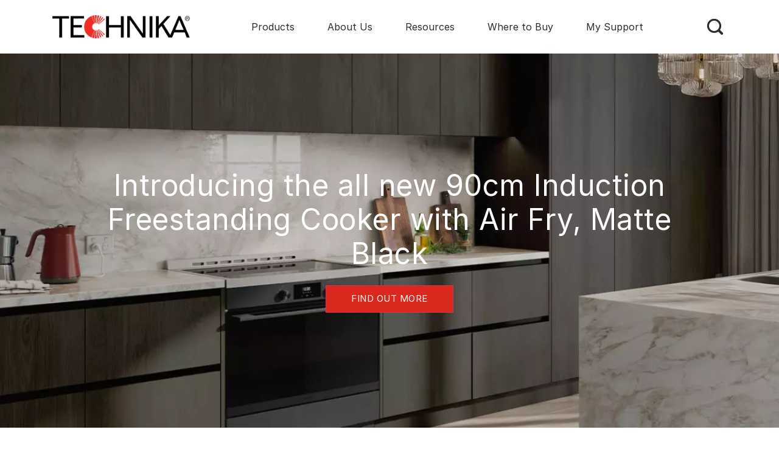

--- FILE ---
content_type: text/html; charset=UTF-8
request_url: https://www.technika.com.au/en-au
body_size: 47908
content:
<!DOCTYPE html>
<html lang="en" dir="ltr" prefix="og: https://ogp.me/ns#" class="is-ultimenu is-ultimobile">
  <head>
    <meta charset="utf-8" />
<noscript><style>form.antibot * :not(.antibot-message) { display: none !important; }</style>
</noscript><meta name="description" content="Technika kitchen appliances - trusted by Australia’s leading builders. Designed in Australia to deliver style, quality and technology to every Australian home." />
<link rel="canonical" href="https://www.technika.com.au/en-au" />
<link rel="shortlink" href="https://www.technika.com.au/en-au" />
<meta property="og:site_name" content="Technika" />
<meta property="og:type" content="website" />
<meta property="og:url" content="https://www.technika.com.au" />
<meta property="og:title" content="Technika" />
<meta property="og:description" content="Technika kitchen appliances - trusted by Australia’s leading builders. Designed in Australia to deliver style, quality and technology to every Australian home." />
<meta property="og:image" content="https://technika.glendimplex.acsitefactory.com/sites/g/files/emiian526/files/2022-08/5.2.1%20Hero%20Image%20%281920%20x%20920px%29_0.jpg" />
<meta property="og:image:width" content="1000" />
<meta property="og:image:height" content="1050" />
<meta property="og:locale" content="en_US" />
<meta property="og:locale:alternate" content="en_CA" />
<meta property="og:locale:alternate" content="fr_CA" />
<meta name="twitter:card" content="summary_large_image" />
<meta name="facebook-domain-verification" content="za087rvpgg4ncals6vgimigezvivmm" />
<meta name="google-site-verification" content="FIOxm2b9yD36xH3_ZwmrCxxa53wFSLkd1U1PBDjfi1o" />
<meta name="google-site-verification" content="qVN6S81ngJJtMONv3bC-sX6hYcK0ruZbeaG1_dosrGA" />
<meta name="Generator" content="Drupal 10 (https://www.drupal.org)" />
<meta name="MobileOptimized" content="width" />
<meta name="HandheldFriendly" content="true" />
<meta name="viewport" content="width=device-width, initial-scale=1.0" />
<link rel="icon" href="/themes/custom/technika/favicon.ico" type="image/vnd.microsoft.icon" />

    <title>Home | Technika</title>
    <link rel="stylesheet" media="all" href="/sites/g/files/emiian526/files/css/css_f0LmL5BGDMZJb9GFmtgb4qaVtceJD4s485pda9feyKM.css?delta=0&amp;language=en&amp;theme=technika&amp;include=eJxFzEEOwyAMBMAPIXhStICT0DoY2SYtv--pynUOU0QpVZ0DHPHCNxx1m964-UouwhkaGEumb7VZkZt0JelUhMOA4lCM0_7DI3H2MTM3O6kGW-Z0pQyj4FTO3t5IB0sGh8neLuozFSh5hKp8HpR9L-g3LFoBU-s_7edFGQ" />
<link rel="stylesheet" media="all" href="/sites/g/files/emiian526/files/css/css_KoMS_MCS8hYx25iwzFxvNsPa05Djf3jDoTgxU52q5uM.css?delta=1&amp;language=en&amp;theme=technika&amp;include=eJxFzEEOwyAMBMAPIXhStICT0DoY2SYtv--pynUOU0QpVZ0DHPHCNxx1m964-UouwhkaGEumb7VZkZt0JelUhMOA4lCM0_7DI3H2MTM3O6kGW-Z0pQyj4FTO3t5IB0sGh8neLuozFSh5hKp8HpR9L-g3LFoBU-s_7edFGQ" />

    <script type="application/json" data-drupal-selector="drupal-settings-json">{"path":{"baseUrl":"\/","pathPrefix":"en-au\/","currentPath":"node\/33806","currentPathIsAdmin":false,"isFront":true,"currentLanguage":"en"},"pluralDelimiter":"\u0003","suppressDeprecationErrors":true,"ajaxPageState":{"libraries":"[base64]","theme":"technika","theme_token":null},"ajaxTrustedUrl":[],"gtag":{"tagId":"","consentMode":false,"otherIds":[],"events":[],"additionalConfigInfo":[]},"gtm":{"tagId":null,"settings":{"GTM-PT49ZGNF":{"data_layer":"dataLayer","include_classes":false,"allowlist_classes":"google\nnonGooglePixels\nnonGoogleScripts\nnonGoogleIframes","blocklist_classes":"customScripts\ncustomPixels","include_environment":false,"environment_id":"","environment_token":""},"GTM-KGHPMGJ":{"data_layer":"dataLayer","include_classes":false,"allowlist_classes":"google\nnonGooglePixels\nnonGoogleScripts\nnonGoogleIframes","blocklist_classes":"customScripts\ncustomPixels","include_environment":false,"environment_id":"","environment_token":""}},"tagIds":["GTM-PT49ZGNF","GTM-KGHPMGJ"]},"clientside_validation_jquery":{"validate_all_ajax_forms":2,"force_validate_on_blur":false,"force_html5_validation":false,"messages":{"required":"This field is required.","remote":"Please fix this field.","email":"Please enter a valid email address.","url":"Please enter a valid URL.","date":"Please enter a valid date.","dateISO":"Please enter a valid date (ISO).","number":"Please enter a valid number.","digits":"Please enter only digits.","equalTo":"Please enter the same value again.","maxlength":"Please enter no more than {0} characters.","minlength":"Please enter at least {0} characters.","rangelength":"Please enter a value between {0} and {1} characters long.","range":"Please enter a value between {0} and {1}.","max":"Please enter a value less than or equal to {0}.","min":"Please enter a value greater than or equal to {0}.","step":"Please enter a multiple of {0}."}},"smartIp":"{\u0022location\u0022:[]}","smartIpSrc":{"smartIp":"smart_ip","geocodedSmartIp":"geocoded_smart_ip","w3c":"w3c"},"searchPageUrl":"\/en-au\/search-results","searchBarPopularTitle":"Popular Title","searchBarRecentTitle":"Recent Title","ultimenu":{"canvasOff":"#site-mobile-menu","canvasOn":".torso"},"language":{"gd_region":{"iso_code":"AU"}},"nsl":{"sitename":"Technika"},"user":{"uid":0,"permissionsHash":"b5cf33b8d8961cf6eab117b2c41084becff8ace3f25c94116f19b0ec77ca9ef3"}}</script>
<script src="/sites/g/files/emiian526/files/js/js_mVU_z4-Ux6EROhtv3UlGSy03aBO5I5_HPQcZDUUKTAY.js?scope=header&amp;delta=0&amp;language=en&amp;theme=technika&amp;include=eJxdjlsOAiEMRTcE0yWRCk0HBTrhoS5fiOiIP7295yRN2RknjxQEXQH-Kdt3Ux1zjd3qHrMZKzFStjSx_vThjyyu2Qrnus0cthBmu8M7FItwIFORgfv47xte8bnCqOYxI4nAZTnGqwuUO-XsHZWFtlB9pNT0qSvZPfkbAge5YHgBZfNpFg"></script>
<script src="/modules/contrib/google_tag/js/gtag.js?t95qrx"></script>
<script src="/modules/contrib/google_tag/js/gtm.js?t95qrx"></script>

    <meta name="application-name" content=""/>
        </head>
  <body>
  <div id="skip">
      <a class="visually-hidden focusable skip-link" href="#content" title="Skip to content">
        Skip to content
      </a>
    </div>
    <noscript><iframe src="https://www.googletagmanager.com/ns.html?id=GTM-PT49ZGNF"
                  height="0" width="0" style="display:none;visibility:hidden"></iframe></noscript>
<noscript><iframe src="https://www.googletagmanager.com/ns.html?id=GTM-KGHPMGJ"
                  height="0" width="0" style="display:none;visibility:hidden"></iframe></noscript>

      <div class="dialog-off-canvas-main-canvas" data-off-canvas-main-canvas>
    <div class="page-container">

  <header class="js--navbar navbar fixed-top header" id="header-region" aria-label="Header">
    
    
          <div class="site-mobile-menu d-lg-none" id="site-mobile-menu">
        
<div id="block-ultimenu-mobile" class="block">
  
  
  
    <div class="site-mobile-menu__header">
      <a href="#" class="site-mobile-menu__back" title="Back" aria-label="Back" role="button">
        <svg width="18" height="14" viewBox="0 0 18 14" fill="currentColor" xmlns="http://www.w3.org/2000/svg">
          <path d="M17 7L1 7M1 7L7 13M1 7L7 0.999999" stroke="currentColor" stroke-width="2" stroke-linecap="round"
                stroke-linejoin="round"/>
        </svg>
      </a>
      <div class="font-weight-bold text-align-center site-mobile-menu__title" data-level-one="Menu" data-level-two="" data-level-three="">
        Menu
      </div>
      <div class="site-mobile-menu__close"></div>
    </div>

    <ul id="ultimenu-main" data-ultimenu="main" class="ultimenu ultimenu--offcanvas is-ultihover is-ulticaret--arrow ultimenu--main ultimenu--htb ultimenu--horizontal"><li class="ultimenu__item uitem is-active-trail uitem--87c02d73"><a href="/en-au" data-drupal-link-system-path="&lt;front&gt;" class="ultimenu__link is-active" title="Home" aria-current="page">Home</a></li><li class="ultimenu__item uitem uitem--506d660e has-ultimenu"><span class="ultimenu__link is-unlinked" title="Products">Products<span class="ultimenu__caret" area-hidden="true"><svg width="26" height="26"><use href="/themes/custom/product_one/public/assets/images/icons-sprite.svg#caret-right"></use></svg></span></span><section class="ultimenu__flyout is-htb">  <section role="region" aria-label="ultimenu main 506d660e"  class="ultimenu__region region region--count-1 region-ultimenu-main-506d660e">
    
<div  id="block-productsmegamenu" class="block--type-megamenu-1 block--type-megamenu-1--full block main-menu__sub main-menu__sub-1 container">
  
  

  <div class="row justify-content-lg-between">

              
    
      
    <div class="megamenu-submenu col-12 d-flex d-lg-none  col-lg-2">
    <div class="row">
      
      <div class="col-12 col-lg-12">
                
      </div>
    </div>
  </div>

<div class="megamenu-submenu col-12 d-none d-lg-flex col-lg-2">
  <div class="row">
    
    <div class="col-12 col-lg-12">
      <div class="megamenu-submenu__title">
        
      </div>
      
    </div>
  </div>
</div>

  
    <div class="megamenu-submenu col-12 d-flex d-lg-none mb-1 col-lg-2">
    <div class="row">
      
      <div class="col-12 col-lg-12">
                <div class=" megamenu-submenu__title mt-1">
            <a href="/en-au/commercial" target="" title="Technika Commercial">Technika Commercial</a>

        </div>
                  <div class="megamenu-submenu__link">
    <a href="/en-au/commercial/upright-cookers" title="Upright Cookers">Upright Cookers</a>
  </div>
  <div class="megamenu-submenu__link">
    <a href="/en-au/commercial/built-in-ovens" title="Ovens">Ovens</a>
  </div>
  <div class="megamenu-submenu__link">
    <a href="/en-au/commercial/cooktops" title="Cooktops">Cooktops</a>
  </div>
  <div class="megamenu-submenu__link">
    <a href="/en-au/commercial/rangehoods" title="Rangehoods">Rangehoods</a>
  </div>
  <div class="megamenu-submenu__link">
    <a href="/en-au/commercial/microwaves" title="Microwaves">Microwaves</a>
  </div>
  <div class="megamenu-submenu__link">
    <a href="/en-au/commercial/dishwashers" title="Dishwashers">Dishwashers</a>
  </div>
  <div class="megamenu-submenu__link">
    <a href="/en-au/commercial/technika-washing-machines" title="Washing Machines">Washing Machines</a>
  </div>
  <div class="megamenu-submenu__link">
    <a href="/en-au/commercial/technika-dryers" title="Dryers">Dryers</a>
  </div>

      </div>
    </div>
  </div>

<div class="megamenu-submenu col-12 d-none d-lg-flex col-lg-2">
  <div class="row">
    
    <div class="col-12 col-lg-12">
      <div class="megamenu-submenu__title">
          <a href="/en-au/commercial" target="" title="Technika Commercial">Technika Commercial</a>

      </div>
        <div class="megamenu-submenu__link">
    <a href="/en-au/commercial/upright-cookers" title="Upright Cookers">Upright Cookers</a>
  </div>
  <div class="megamenu-submenu__link">
    <a href="/en-au/commercial/built-in-ovens" title="Ovens">Ovens</a>
  </div>
  <div class="megamenu-submenu__link">
    <a href="/en-au/commercial/cooktops" title="Cooktops">Cooktops</a>
  </div>
  <div class="megamenu-submenu__link">
    <a href="/en-au/commercial/rangehoods" title="Rangehoods">Rangehoods</a>
  </div>
  <div class="megamenu-submenu__link">
    <a href="/en-au/commercial/microwaves" title="Microwaves">Microwaves</a>
  </div>
  <div class="megamenu-submenu__link">
    <a href="/en-au/commercial/dishwashers" title="Dishwashers">Dishwashers</a>
  </div>
  <div class="megamenu-submenu__link">
    <a href="/en-au/commercial/technika-washing-machines" title="Washing Machines">Washing Machines</a>
  </div>
  <div class="megamenu-submenu__link">
    <a href="/en-au/commercial/technika-dryers" title="Dryers">Dryers</a>
  </div>

    </div>
  </div>
</div>

  
    <div class="megamenu-submenu col-12 d-flex d-lg-none mb-1 col-lg-2">
    <div class="row">
      
      <div class="col-12 col-lg-12">
                <div class=" megamenu-submenu__title mt-1">
            <a href="/en-au/technika-professional-series" target="" title="Technika Professional Series">Technika Professional Series</a>

        </div>
                  <div class="megamenu-submenu__link">
    <a href="/en-au/technika-professional-series/professional-series-upright-cookers" title="Upright Cookers">Upright Cookers</a>
  </div>
  <div class="megamenu-submenu__link">
    <a href="/en-au/technika-professional-series/professional-series-built-in-ovens" title="Ovens">Ovens</a>
  </div>
  <div class="megamenu-submenu__link">
    <a href="/en-au/technika-professional-series/professional-series-cooktops" title="Cooktops">Cooktops</a>
  </div>
  <div class="megamenu-submenu__link">
    <a href="/en-au/technika-professional-series/professional-series-rangehoods" title="Rangehoods">Rangehoods</a>
  </div>
  <div class="megamenu-submenu__link">
    <a href="/en-au/technika-professional-series/professional-series-dishwashers" title="Dishwashers">Dishwashers</a>
  </div>

      </div>
    </div>
  </div>

<div class="megamenu-submenu col-12 d-none d-lg-flex col-lg-2">
  <div class="row">
    
    <div class="col-12 col-lg-12">
      <div class="megamenu-submenu__title">
          <a href="/en-au/technika-professional-series" target="" title="Technika Professional Series">Technika Professional Series</a>

      </div>
        <div class="megamenu-submenu__link">
    <a href="/en-au/technika-professional-series/professional-series-upright-cookers" title="Upright Cookers">Upright Cookers</a>
  </div>
  <div class="megamenu-submenu__link">
    <a href="/en-au/technika-professional-series/professional-series-built-in-ovens" title="Ovens">Ovens</a>
  </div>
  <div class="megamenu-submenu__link">
    <a href="/en-au/technika-professional-series/professional-series-cooktops" title="Cooktops">Cooktops</a>
  </div>
  <div class="megamenu-submenu__link">
    <a href="/en-au/technika-professional-series/professional-series-rangehoods" title="Rangehoods">Rangehoods</a>
  </div>
  <div class="megamenu-submenu__link">
    <a href="/en-au/technika-professional-series/professional-series-dishwashers" title="Dishwashers">Dishwashers</a>
  </div>

    </div>
  </div>
</div>


    <div class="col-12 col-lg-4 mt-2 mt-lg-0">
        
<a href="/en-au/commercial"    class="megamenu-image-link d-flex align-items-stretch flex-column border-0 hover__img-scale">
  <div class="megamenu-image-link__bg d-flex">
    <div class="col-4 col img-fluid px-0 overflow-hidden" style="max-width:144px">
        <div>
  
        <picture>
                  <source srcset="/sites/g/files/emiian526/files/styles/mega_nav_section/public/2024-09/TO6005MX--3.webp?h=a8ec3ab7&amp;itok=dc6EBoHn 1x, /sites/g/files/emiian526/files/styles/mega_nav_section/public/2024-09/TO6005MX--3.webp?h=a8ec3ab7&amp;itok=dc6EBoHn 2x" media="(min-width: 1920px)" type="image/webp"/>
              <source srcset="/sites/g/files/emiian526/files/styles/mega_nav_section/public/2024-09/TO6005MX--3.webp?h=a8ec3ab7&amp;itok=dc6EBoHn 1x, /sites/g/files/emiian526/files/styles/mega_nav_section/public/2024-09/TO6005MX--3.webp?h=a8ec3ab7&amp;itok=dc6EBoHn 2x" media="(min-width: 1440px)" type="image/webp"/>
              <source srcset="/sites/g/files/emiian526/files/styles/mega_nav_section/public/2024-09/TO6005MX--3.webp?h=a8ec3ab7&amp;itok=dc6EBoHn 1x, /sites/g/files/emiian526/files/styles/mega_nav_section/public/2024-09/TO6005MX--3.webp?h=a8ec3ab7&amp;itok=dc6EBoHn 2x" media="(min-width: 1200px)" type="image/webp"/>
              <source srcset="/sites/g/files/emiian526/files/styles/mega_nav_section/public/2024-09/TO6005MX--3.webp?h=a8ec3ab7&amp;itok=dc6EBoHn 1x, /sites/g/files/emiian526/files/styles/mega_nav_section/public/2024-09/TO6005MX--3.webp?h=a8ec3ab7&amp;itok=dc6EBoHn 2x" media="(min-width: 960px)" type="image/webp"/>
              <source srcset="/sites/g/files/emiian526/files/styles/mega_nav_section/public/2024-09/TO6005MX--3.webp?h=a8ec3ab7&amp;itok=dc6EBoHn 1x, /sites/g/files/emiian526/files/styles/mega_nav_section/public/2024-09/TO6005MX--3.webp?h=a8ec3ab7&amp;itok=dc6EBoHn 2x" media="(min-width: 500px)" type="image/webp"/>
              <source srcset="/sites/g/files/emiian526/files/styles/mega_nav_section/public/2024-09/TO6005MX--3.webp?h=a8ec3ab7&amp;itok=dc6EBoHn 1x, /sites/g/files/emiian526/files/styles/mega_nav_section/public/2024-09/TO6005MX--3.webp?h=a8ec3ab7&amp;itok=dc6EBoHn 2x" media="(min-width: 0px)" type="image/webp"/>
              <source srcset="/sites/g/files/emiian526/files/styles/mega_nav_section/public/2024-09/TO6005MX--3.png?h=a8ec3ab7&amp;itok=dc6EBoHn 1x, /sites/g/files/emiian526/files/styles/mega_nav_section/public/2024-09/TO6005MX--3.png?h=a8ec3ab7&amp;itok=dc6EBoHn 2x" media="(min-width: 1920px)" type="image/png"/>
              <source srcset="/sites/g/files/emiian526/files/styles/mega_nav_section/public/2024-09/TO6005MX--3.png?h=a8ec3ab7&amp;itok=dc6EBoHn 1x, /sites/g/files/emiian526/files/styles/mega_nav_section/public/2024-09/TO6005MX--3.png?h=a8ec3ab7&amp;itok=dc6EBoHn 2x" media="(min-width: 1440px)" type="image/png"/>
              <source srcset="/sites/g/files/emiian526/files/styles/mega_nav_section/public/2024-09/TO6005MX--3.png?h=a8ec3ab7&amp;itok=dc6EBoHn 1x, /sites/g/files/emiian526/files/styles/mega_nav_section/public/2024-09/TO6005MX--3.png?h=a8ec3ab7&amp;itok=dc6EBoHn 2x" media="(min-width: 1200px)" type="image/png"/>
              <source srcset="/sites/g/files/emiian526/files/styles/mega_nav_section/public/2024-09/TO6005MX--3.png?h=a8ec3ab7&amp;itok=dc6EBoHn 1x, /sites/g/files/emiian526/files/styles/mega_nav_section/public/2024-09/TO6005MX--3.png?h=a8ec3ab7&amp;itok=dc6EBoHn 2x" media="(min-width: 960px)" type="image/png"/>
              <source srcset="/sites/g/files/emiian526/files/styles/mega_nav_section/public/2024-09/TO6005MX--3.png?h=a8ec3ab7&amp;itok=dc6EBoHn 1x, /sites/g/files/emiian526/files/styles/mega_nav_section/public/2024-09/TO6005MX--3.png?h=a8ec3ab7&amp;itok=dc6EBoHn 2x" media="(min-width: 500px)" type="image/png"/>
              <source srcset="/sites/g/files/emiian526/files/styles/mega_nav_section/public/2024-09/TO6005MX--3.png?h=a8ec3ab7&amp;itok=dc6EBoHn 1x, /sites/g/files/emiian526/files/styles/mega_nav_section/public/2024-09/TO6005MX--3.png?h=a8ec3ab7&amp;itok=dc6EBoHn 2x" media="(min-width: 0px)" type="image/png"/>
              <img loading="eager" width="480" height="347" src="/sites/g/files/emiian526/files/styles/large/public/2024-09/TO6005MX--3.png?itok=yzs8R0Cf" alt="TO6005MX" />

  </picture>



</div>


    </div>
    <span class="megamenu-image-link__text align-self-center mx-2 panel-text-wrap">Technika Commercial</span>
  </div>
</a>

  
<a href="/en-au/technika-professional-series"    class="megamenu-image-link d-flex align-items-stretch flex-column border-0 hover__img-scale">
  <div class="megamenu-image-link__bg d-flex">
    <div class="col-4 col img-fluid px-0 overflow-hidden" style="max-width:144px">
        <div>
  
        <picture>
                  <source srcset="/sites/g/files/emiian526/files/styles/mega_nav_section/public/2024-09/TO9010ASTB--4.webp?h=a8ec3ab7&amp;itok=lUWwbP3t 1x, /sites/g/files/emiian526/files/styles/mega_nav_section/public/2024-09/TO9010ASTB--4.webp?h=a8ec3ab7&amp;itok=lUWwbP3t 2x" media="(min-width: 1920px)" type="image/webp"/>
              <source srcset="/sites/g/files/emiian526/files/styles/mega_nav_section/public/2024-09/TO9010ASTB--4.webp?h=a8ec3ab7&amp;itok=lUWwbP3t 1x, /sites/g/files/emiian526/files/styles/mega_nav_section/public/2024-09/TO9010ASTB--4.webp?h=a8ec3ab7&amp;itok=lUWwbP3t 2x" media="(min-width: 1440px)" type="image/webp"/>
              <source srcset="/sites/g/files/emiian526/files/styles/mega_nav_section/public/2024-09/TO9010ASTB--4.webp?h=a8ec3ab7&amp;itok=lUWwbP3t 1x, /sites/g/files/emiian526/files/styles/mega_nav_section/public/2024-09/TO9010ASTB--4.webp?h=a8ec3ab7&amp;itok=lUWwbP3t 2x" media="(min-width: 1200px)" type="image/webp"/>
              <source srcset="/sites/g/files/emiian526/files/styles/mega_nav_section/public/2024-09/TO9010ASTB--4.webp?h=a8ec3ab7&amp;itok=lUWwbP3t 1x, /sites/g/files/emiian526/files/styles/mega_nav_section/public/2024-09/TO9010ASTB--4.webp?h=a8ec3ab7&amp;itok=lUWwbP3t 2x" media="(min-width: 960px)" type="image/webp"/>
              <source srcset="/sites/g/files/emiian526/files/styles/mega_nav_section/public/2024-09/TO9010ASTB--4.webp?h=a8ec3ab7&amp;itok=lUWwbP3t 1x, /sites/g/files/emiian526/files/styles/mega_nav_section/public/2024-09/TO9010ASTB--4.webp?h=a8ec3ab7&amp;itok=lUWwbP3t 2x" media="(min-width: 500px)" type="image/webp"/>
              <source srcset="/sites/g/files/emiian526/files/styles/mega_nav_section/public/2024-09/TO9010ASTB--4.webp?h=a8ec3ab7&amp;itok=lUWwbP3t 1x, /sites/g/files/emiian526/files/styles/mega_nav_section/public/2024-09/TO9010ASTB--4.webp?h=a8ec3ab7&amp;itok=lUWwbP3t 2x" media="(min-width: 0px)" type="image/webp"/>
              <source srcset="/sites/g/files/emiian526/files/styles/mega_nav_section/public/2024-09/TO9010ASTB--4.png?h=a8ec3ab7&amp;itok=lUWwbP3t 1x, /sites/g/files/emiian526/files/styles/mega_nav_section/public/2024-09/TO9010ASTB--4.png?h=a8ec3ab7&amp;itok=lUWwbP3t 2x" media="(min-width: 1920px)" type="image/png"/>
              <source srcset="/sites/g/files/emiian526/files/styles/mega_nav_section/public/2024-09/TO9010ASTB--4.png?h=a8ec3ab7&amp;itok=lUWwbP3t 1x, /sites/g/files/emiian526/files/styles/mega_nav_section/public/2024-09/TO9010ASTB--4.png?h=a8ec3ab7&amp;itok=lUWwbP3t 2x" media="(min-width: 1440px)" type="image/png"/>
              <source srcset="/sites/g/files/emiian526/files/styles/mega_nav_section/public/2024-09/TO9010ASTB--4.png?h=a8ec3ab7&amp;itok=lUWwbP3t 1x, /sites/g/files/emiian526/files/styles/mega_nav_section/public/2024-09/TO9010ASTB--4.png?h=a8ec3ab7&amp;itok=lUWwbP3t 2x" media="(min-width: 1200px)" type="image/png"/>
              <source srcset="/sites/g/files/emiian526/files/styles/mega_nav_section/public/2024-09/TO9010ASTB--4.png?h=a8ec3ab7&amp;itok=lUWwbP3t 1x, /sites/g/files/emiian526/files/styles/mega_nav_section/public/2024-09/TO9010ASTB--4.png?h=a8ec3ab7&amp;itok=lUWwbP3t 2x" media="(min-width: 960px)" type="image/png"/>
              <source srcset="/sites/g/files/emiian526/files/styles/mega_nav_section/public/2024-09/TO9010ASTB--4.png?h=a8ec3ab7&amp;itok=lUWwbP3t 1x, /sites/g/files/emiian526/files/styles/mega_nav_section/public/2024-09/TO9010ASTB--4.png?h=a8ec3ab7&amp;itok=lUWwbP3t 2x" media="(min-width: 500px)" type="image/png"/>
              <source srcset="/sites/g/files/emiian526/files/styles/mega_nav_section/public/2024-09/TO9010ASTB--4.png?h=a8ec3ab7&amp;itok=lUWwbP3t 1x, /sites/g/files/emiian526/files/styles/mega_nav_section/public/2024-09/TO9010ASTB--4.png?h=a8ec3ab7&amp;itok=lUWwbP3t 2x" media="(min-width: 0px)" type="image/png"/>
              <img loading="eager" width="480" height="347" src="/sites/g/files/emiian526/files/styles/large/public/2024-09/TO9010ASTB--4.png?itok=rmuQcaFy" alt="TO9010ASTB" />

  </picture>



</div>


    </div>
    <span class="megamenu-image-link__text align-self-center mx-2 panel-text-wrap">Technika Professional Series</span>
  </div>
</a>


    </div>
  </div>

  <div style="display:none;"></div>
</div>

  </section>
</section></li><li class="ultimenu__item uitem uitem--ad26dff6 has-ultimenu"><a href="/en-au/about-us" class="ultimenu__link" data-drupal-link-system-path="node/161" title="About Us">About Us<span class="ultimenu__caret" area-hidden="true"><svg width="26" height="26"><use href="/themes/custom/product_one/public/assets/images/icons-sprite.svg#caret-right"></use></svg></span></a><section class="ultimenu__flyout is-htb">  <section role="region" aria-label="ultimenu main ad26dff6"  class="ultimenu__region region region-ultimenu-main-ad26dff6">
    <div class="ultimenusub ultimenusub--main-about-us">
<div class="d-none d-lg-block">
      <ul >
              <li>
          <a href="/en-au/about-us" class="ultimenu__link" title="About Us">About Us</a>
                  </li>
          </ul>
  </div>

<div class="d-lg-none sub-menu-style">
      <ul >
              <li>
          <a href="/en-au/about-us" class="ultimenu__link" title="About Us">About Us</a>
                  </li>
          </ul>
  </div>
</div>

  </section>
</section></li><li class="ultimenu__item uitem uitem--949027ba has-ultimenu"><span class="ultimenu__link is-unlinked" title="Resources">Resources<span class="ultimenu__caret" area-hidden="true"><svg width="26" height="26"><use href="/themes/custom/product_one/public/assets/images/icons-sprite.svg#caret-right"></use></svg></span></span><section class="ultimenu__flyout is-htb">  <section role="region" aria-label="ultimenu main 949027ba"  class="ultimenu__region region region-ultimenu-main-949027ba">
    <div class="ultimenusub ultimenusub--main-resources">
<div class="d-none d-lg-block">
      <ul >
              <li>
          <span class="ultimenu__link" title="Resources">Resources</span>
                  </li>
              <li>
          <a href="/en-au/resources/recipes" class="ultimenu__link" title="Recipes">Recipes</a>
                  </li>
              <li>
          <a href="/en-au/brochures" class="ultimenu__link" title="Brochures">Brochures</a>
                  </li>
              <li>
          <a href="/en-au/downloads" class="ultimenu__link" title="Downloads">Downloads</a>
                  </li>
              <li>
          <a href="/en-au/technika-features" class="ultimenu__link" title="Technika Features">Technika Features</a>
                  </li>
              <li>
          <a href="/en-au/resources/blog" class="ultimenu__link" title="Blog">Blog</a>
                  </li>
          </ul>
  </div>

<div class="d-lg-none sub-menu-style">
      <ul >
              <li>
          <span class="ultimenu__link" title="Resources">Resources</span>
                  </li>
              <li>
          <a href="/en-au/resources/recipes" class="ultimenu__link" title="Recipes">Recipes</a>
                  </li>
              <li>
          <a href="/en-au/brochures" class="ultimenu__link" title="Brochures">Brochures</a>
                  </li>
              <li>
          <a href="/en-au/downloads" class="ultimenu__link" title="Downloads">Downloads</a>
                  </li>
              <li>
          <a href="/en-au/technika-features" class="ultimenu__link" title="Technika Features">Technika Features</a>
                  </li>
              <li>
          <a href="/en-au/resources/blog" class="ultimenu__link" title="Blog">Blog</a>
                  </li>
          </ul>
  </div>
</div>

  </section>
</section></li><li class="ultimenu__item uitem uitem--7b6f9490"><a href="/en-au/where-to-buy" class="ultimenu__link" data-drupal-link-system-path="node/33891" title="Where to Buy">Where to Buy</a></li><li class="ultimenu__item uitem uitem--4603073a"><a href="/en-au/mytechnika-support" data-drupal-link-system-path="node/40621" class="ultimenu__link" title="My Support">My Support</a></li></ul><button data-ultimenu-button="#ultimenu-main" class="button button--ultimenu button--ultiburger" aria-label="Menu Main navigation"><span class="bars">Menu Main navigation</span></button>
  </div>


              </div>
    
    <div class="header__mobile container d-lg-none">
      <div class="row">
        <div class="header__mobile-inner col-12">
          <div data-menu="Menu" class="menu-toggle-out js--navbar--hide-this"></div>
          
          <section role="region" aria-label="header mobile center" class="region--header-mobile-center">
  <div id="block-headerlogomobile" class="block--type-logo block--type-logo--full block">
  
  
             <a href="/en-au" target="_self" title="Home">
             <img loading="lazy" src="/sites/g/files/emiian526/files/2022-08/Technika_Logo_2.png" width="1114" height="192" alt="" />



        </a>
      </div>

</section>

          <section role="region" aria-label="header mobile right" class="d-flex align-items-center region--header-mobile-right">
  
<div id="block-searchbaricon-2" class="block">
  
  
      <div class="gd-search__search-icon">
  <svg class="nav-search-icon" width="38" height="38">
    <use xlink:href="/themes/custom/product_one/public/assets/images/icons-sprite.svg#search"></use>
  </svg>
  <svg class="nav-close-icon" width="38" height="38">
    <use xlink:href="/themes/custom/product_one/public/assets/images/icons-sprite.svg#close-default"></use>
  </svg>
</div>

  </div>

</section>

        </div>
      </div>
    </div>

    

    <div class="header_main-elements w-100">
      <div class="container">
        <div class="row flex-fill position-relative justify-content-between align-items-center px-2 d-lg-flex">
          
          
          
        </div>
      </div>
    </div>

    <div class="w-100 header__main">
      <div class="container">
        <div class="row flex-fill position-relative justify-content-between align-items-center px-2 d-none d-lg-flex">
          <section role="region" aria-label="header left" class="region--header-left">
  <div id="block-headerlogodesktopau" class="block--type-logo block--type-logo--full block">
  
  
             <a href="/en-au" target="_self" title="Home">
             <img loading="lazy" src="/sites/g/files/emiian526/files/2022-08/Technika_Logo_1.png" width="1114" height="192" alt="" />



        </a>
      </div>

</section>

          <section role="region" aria-label="header center" class="region--header-center">
  
<div id="block-ultimenumainnavigation-2" class="block ultimenu__wrapper">
  
  
      <ul id="ultimenu-main" data-ultimenu="main" class="ultimenu ultimenu--offcanvas is-ultihover is-ulticaret--arrow ultimenu--main ultimenu--htb ultimenu--horizontal"><li class="ultimenu__item uitem is-active-trail uitem--87c02d73"><a href="/en-au" data-drupal-link-system-path="&lt;front&gt;" class="ultimenu__link is-active" title="Home" aria-current="page">Home</a></li><li class="ultimenu__item uitem uitem--506d660e has-ultimenu"><span class="ultimenu__link is-unlinked" title="Products">Products<span class="ultimenu__caret" area-hidden="true"><svg width="26" height="26"><use href="/themes/custom/product_one/public/assets/images/icons-sprite.svg#caret-right"></use></svg></span></span><section class="ultimenu__flyout is-htb">  <section role="region" aria-label="ultimenu main 506d660e"  class="ultimenu__region region region--count-1 region-ultimenu-main-506d660e">
    
<div  id="block-productsmegamenu" class="block--type-megamenu-1 block--type-megamenu-1--full block main-menu__sub main-menu__sub-1 container">
  
  

  <div class="row justify-content-lg-between">

              
    
      
    <div class="megamenu-submenu col-12 d-flex d-lg-none  col-lg-2">
    <div class="row">
      
      <div class="col-12 col-lg-12">
                
      </div>
    </div>
  </div>

<div class="megamenu-submenu col-12 d-none d-lg-flex col-lg-2">
  <div class="row">
    
    <div class="col-12 col-lg-12">
      <div class="megamenu-submenu__title">
        
      </div>
      
    </div>
  </div>
</div>

  
    <div class="megamenu-submenu col-12 d-flex d-lg-none mb-1 col-lg-2">
    <div class="row">
      
      <div class="col-12 col-lg-12">
                <div class=" megamenu-submenu__title mt-1">
            <a href="/en-au/commercial" target="" title="Technika Commercial">Technika Commercial</a>

        </div>
                  <div class="megamenu-submenu__link">
    <a href="/en-au/commercial/upright-cookers" title="Upright Cookers">Upright Cookers</a>
  </div>
  <div class="megamenu-submenu__link">
    <a href="/en-au/commercial/built-in-ovens" title="Ovens">Ovens</a>
  </div>
  <div class="megamenu-submenu__link">
    <a href="/en-au/commercial/cooktops" title="Cooktops">Cooktops</a>
  </div>
  <div class="megamenu-submenu__link">
    <a href="/en-au/commercial/rangehoods" title="Rangehoods">Rangehoods</a>
  </div>
  <div class="megamenu-submenu__link">
    <a href="/en-au/commercial/microwaves" title="Microwaves">Microwaves</a>
  </div>
  <div class="megamenu-submenu__link">
    <a href="/en-au/commercial/dishwashers" title="Dishwashers">Dishwashers</a>
  </div>
  <div class="megamenu-submenu__link">
    <a href="/en-au/commercial/technika-washing-machines" title="Washing Machines">Washing Machines</a>
  </div>
  <div class="megamenu-submenu__link">
    <a href="/en-au/commercial/technika-dryers" title="Dryers">Dryers</a>
  </div>

      </div>
    </div>
  </div>

<div class="megamenu-submenu col-12 d-none d-lg-flex col-lg-2">
  <div class="row">
    
    <div class="col-12 col-lg-12">
      <div class="megamenu-submenu__title">
          <a href="/en-au/commercial" target="" title="Technika Commercial">Technika Commercial</a>

      </div>
        <div class="megamenu-submenu__link">
    <a href="/en-au/commercial/upright-cookers" title="Upright Cookers">Upright Cookers</a>
  </div>
  <div class="megamenu-submenu__link">
    <a href="/en-au/commercial/built-in-ovens" title="Ovens">Ovens</a>
  </div>
  <div class="megamenu-submenu__link">
    <a href="/en-au/commercial/cooktops" title="Cooktops">Cooktops</a>
  </div>
  <div class="megamenu-submenu__link">
    <a href="/en-au/commercial/rangehoods" title="Rangehoods">Rangehoods</a>
  </div>
  <div class="megamenu-submenu__link">
    <a href="/en-au/commercial/microwaves" title="Microwaves">Microwaves</a>
  </div>
  <div class="megamenu-submenu__link">
    <a href="/en-au/commercial/dishwashers" title="Dishwashers">Dishwashers</a>
  </div>
  <div class="megamenu-submenu__link">
    <a href="/en-au/commercial/technika-washing-machines" title="Washing Machines">Washing Machines</a>
  </div>
  <div class="megamenu-submenu__link">
    <a href="/en-au/commercial/technika-dryers" title="Dryers">Dryers</a>
  </div>

    </div>
  </div>
</div>

  
    <div class="megamenu-submenu col-12 d-flex d-lg-none mb-1 col-lg-2">
    <div class="row">
      
      <div class="col-12 col-lg-12">
                <div class=" megamenu-submenu__title mt-1">
            <a href="/en-au/technika-professional-series" target="" title="Technika Professional Series">Technika Professional Series</a>

        </div>
                  <div class="megamenu-submenu__link">
    <a href="/en-au/technika-professional-series/professional-series-upright-cookers" title="Upright Cookers">Upright Cookers</a>
  </div>
  <div class="megamenu-submenu__link">
    <a href="/en-au/technika-professional-series/professional-series-built-in-ovens" title="Ovens">Ovens</a>
  </div>
  <div class="megamenu-submenu__link">
    <a href="/en-au/technika-professional-series/professional-series-cooktops" title="Cooktops">Cooktops</a>
  </div>
  <div class="megamenu-submenu__link">
    <a href="/en-au/technika-professional-series/professional-series-rangehoods" title="Rangehoods">Rangehoods</a>
  </div>
  <div class="megamenu-submenu__link">
    <a href="/en-au/technika-professional-series/professional-series-dishwashers" title="Dishwashers">Dishwashers</a>
  </div>

      </div>
    </div>
  </div>

<div class="megamenu-submenu col-12 d-none d-lg-flex col-lg-2">
  <div class="row">
    
    <div class="col-12 col-lg-12">
      <div class="megamenu-submenu__title">
          <a href="/en-au/technika-professional-series" target="" title="Technika Professional Series">Technika Professional Series</a>

      </div>
        <div class="megamenu-submenu__link">
    <a href="/en-au/technika-professional-series/professional-series-upright-cookers" title="Upright Cookers">Upright Cookers</a>
  </div>
  <div class="megamenu-submenu__link">
    <a href="/en-au/technika-professional-series/professional-series-built-in-ovens" title="Ovens">Ovens</a>
  </div>
  <div class="megamenu-submenu__link">
    <a href="/en-au/technika-professional-series/professional-series-cooktops" title="Cooktops">Cooktops</a>
  </div>
  <div class="megamenu-submenu__link">
    <a href="/en-au/technika-professional-series/professional-series-rangehoods" title="Rangehoods">Rangehoods</a>
  </div>
  <div class="megamenu-submenu__link">
    <a href="/en-au/technika-professional-series/professional-series-dishwashers" title="Dishwashers">Dishwashers</a>
  </div>

    </div>
  </div>
</div>


    <div class="col-12 col-lg-4 mt-2 mt-lg-0">
        
<a href="/en-au/commercial"    class="megamenu-image-link d-flex align-items-stretch flex-column border-0 hover__img-scale">
  <div class="megamenu-image-link__bg d-flex">
    <div class="col-4 col img-fluid px-0 overflow-hidden" style="max-width:144px">
        <div>
  
        <picture>
                  <source srcset="/sites/g/files/emiian526/files/styles/mega_nav_section/public/2024-09/TO6005MX--3.webp?h=a8ec3ab7&amp;itok=dc6EBoHn 1x, /sites/g/files/emiian526/files/styles/mega_nav_section/public/2024-09/TO6005MX--3.webp?h=a8ec3ab7&amp;itok=dc6EBoHn 2x" media="(min-width: 1920px)" type="image/webp"/>
              <source srcset="/sites/g/files/emiian526/files/styles/mega_nav_section/public/2024-09/TO6005MX--3.webp?h=a8ec3ab7&amp;itok=dc6EBoHn 1x, /sites/g/files/emiian526/files/styles/mega_nav_section/public/2024-09/TO6005MX--3.webp?h=a8ec3ab7&amp;itok=dc6EBoHn 2x" media="(min-width: 1440px)" type="image/webp"/>
              <source srcset="/sites/g/files/emiian526/files/styles/mega_nav_section/public/2024-09/TO6005MX--3.webp?h=a8ec3ab7&amp;itok=dc6EBoHn 1x, /sites/g/files/emiian526/files/styles/mega_nav_section/public/2024-09/TO6005MX--3.webp?h=a8ec3ab7&amp;itok=dc6EBoHn 2x" media="(min-width: 1200px)" type="image/webp"/>
              <source srcset="/sites/g/files/emiian526/files/styles/mega_nav_section/public/2024-09/TO6005MX--3.webp?h=a8ec3ab7&amp;itok=dc6EBoHn 1x, /sites/g/files/emiian526/files/styles/mega_nav_section/public/2024-09/TO6005MX--3.webp?h=a8ec3ab7&amp;itok=dc6EBoHn 2x" media="(min-width: 960px)" type="image/webp"/>
              <source srcset="/sites/g/files/emiian526/files/styles/mega_nav_section/public/2024-09/TO6005MX--3.webp?h=a8ec3ab7&amp;itok=dc6EBoHn 1x, /sites/g/files/emiian526/files/styles/mega_nav_section/public/2024-09/TO6005MX--3.webp?h=a8ec3ab7&amp;itok=dc6EBoHn 2x" media="(min-width: 500px)" type="image/webp"/>
              <source srcset="/sites/g/files/emiian526/files/styles/mega_nav_section/public/2024-09/TO6005MX--3.webp?h=a8ec3ab7&amp;itok=dc6EBoHn 1x, /sites/g/files/emiian526/files/styles/mega_nav_section/public/2024-09/TO6005MX--3.webp?h=a8ec3ab7&amp;itok=dc6EBoHn 2x" media="(min-width: 0px)" type="image/webp"/>
              <source srcset="/sites/g/files/emiian526/files/styles/mega_nav_section/public/2024-09/TO6005MX--3.png?h=a8ec3ab7&amp;itok=dc6EBoHn 1x, /sites/g/files/emiian526/files/styles/mega_nav_section/public/2024-09/TO6005MX--3.png?h=a8ec3ab7&amp;itok=dc6EBoHn 2x" media="(min-width: 1920px)" type="image/png"/>
              <source srcset="/sites/g/files/emiian526/files/styles/mega_nav_section/public/2024-09/TO6005MX--3.png?h=a8ec3ab7&amp;itok=dc6EBoHn 1x, /sites/g/files/emiian526/files/styles/mega_nav_section/public/2024-09/TO6005MX--3.png?h=a8ec3ab7&amp;itok=dc6EBoHn 2x" media="(min-width: 1440px)" type="image/png"/>
              <source srcset="/sites/g/files/emiian526/files/styles/mega_nav_section/public/2024-09/TO6005MX--3.png?h=a8ec3ab7&amp;itok=dc6EBoHn 1x, /sites/g/files/emiian526/files/styles/mega_nav_section/public/2024-09/TO6005MX--3.png?h=a8ec3ab7&amp;itok=dc6EBoHn 2x" media="(min-width: 1200px)" type="image/png"/>
              <source srcset="/sites/g/files/emiian526/files/styles/mega_nav_section/public/2024-09/TO6005MX--3.png?h=a8ec3ab7&amp;itok=dc6EBoHn 1x, /sites/g/files/emiian526/files/styles/mega_nav_section/public/2024-09/TO6005MX--3.png?h=a8ec3ab7&amp;itok=dc6EBoHn 2x" media="(min-width: 960px)" type="image/png"/>
              <source srcset="/sites/g/files/emiian526/files/styles/mega_nav_section/public/2024-09/TO6005MX--3.png?h=a8ec3ab7&amp;itok=dc6EBoHn 1x, /sites/g/files/emiian526/files/styles/mega_nav_section/public/2024-09/TO6005MX--3.png?h=a8ec3ab7&amp;itok=dc6EBoHn 2x" media="(min-width: 500px)" type="image/png"/>
              <source srcset="/sites/g/files/emiian526/files/styles/mega_nav_section/public/2024-09/TO6005MX--3.png?h=a8ec3ab7&amp;itok=dc6EBoHn 1x, /sites/g/files/emiian526/files/styles/mega_nav_section/public/2024-09/TO6005MX--3.png?h=a8ec3ab7&amp;itok=dc6EBoHn 2x" media="(min-width: 0px)" type="image/png"/>
              <img loading="eager" width="480" height="347" src="/sites/g/files/emiian526/files/styles/large/public/2024-09/TO6005MX--3.png?itok=yzs8R0Cf" alt="TO6005MX" />

  </picture>



</div>


    </div>
    <span class="megamenu-image-link__text align-self-center mx-2 panel-text-wrap">Technika Commercial</span>
  </div>
</a>

  
<a href="/en-au/technika-professional-series"    class="megamenu-image-link d-flex align-items-stretch flex-column border-0 hover__img-scale">
  <div class="megamenu-image-link__bg d-flex">
    <div class="col-4 col img-fluid px-0 overflow-hidden" style="max-width:144px">
        <div>
  
        <picture>
                  <source srcset="/sites/g/files/emiian526/files/styles/mega_nav_section/public/2024-09/TO9010ASTB--4.webp?h=a8ec3ab7&amp;itok=lUWwbP3t 1x, /sites/g/files/emiian526/files/styles/mega_nav_section/public/2024-09/TO9010ASTB--4.webp?h=a8ec3ab7&amp;itok=lUWwbP3t 2x" media="(min-width: 1920px)" type="image/webp"/>
              <source srcset="/sites/g/files/emiian526/files/styles/mega_nav_section/public/2024-09/TO9010ASTB--4.webp?h=a8ec3ab7&amp;itok=lUWwbP3t 1x, /sites/g/files/emiian526/files/styles/mega_nav_section/public/2024-09/TO9010ASTB--4.webp?h=a8ec3ab7&amp;itok=lUWwbP3t 2x" media="(min-width: 1440px)" type="image/webp"/>
              <source srcset="/sites/g/files/emiian526/files/styles/mega_nav_section/public/2024-09/TO9010ASTB--4.webp?h=a8ec3ab7&amp;itok=lUWwbP3t 1x, /sites/g/files/emiian526/files/styles/mega_nav_section/public/2024-09/TO9010ASTB--4.webp?h=a8ec3ab7&amp;itok=lUWwbP3t 2x" media="(min-width: 1200px)" type="image/webp"/>
              <source srcset="/sites/g/files/emiian526/files/styles/mega_nav_section/public/2024-09/TO9010ASTB--4.webp?h=a8ec3ab7&amp;itok=lUWwbP3t 1x, /sites/g/files/emiian526/files/styles/mega_nav_section/public/2024-09/TO9010ASTB--4.webp?h=a8ec3ab7&amp;itok=lUWwbP3t 2x" media="(min-width: 960px)" type="image/webp"/>
              <source srcset="/sites/g/files/emiian526/files/styles/mega_nav_section/public/2024-09/TO9010ASTB--4.webp?h=a8ec3ab7&amp;itok=lUWwbP3t 1x, /sites/g/files/emiian526/files/styles/mega_nav_section/public/2024-09/TO9010ASTB--4.webp?h=a8ec3ab7&amp;itok=lUWwbP3t 2x" media="(min-width: 500px)" type="image/webp"/>
              <source srcset="/sites/g/files/emiian526/files/styles/mega_nav_section/public/2024-09/TO9010ASTB--4.webp?h=a8ec3ab7&amp;itok=lUWwbP3t 1x, /sites/g/files/emiian526/files/styles/mega_nav_section/public/2024-09/TO9010ASTB--4.webp?h=a8ec3ab7&amp;itok=lUWwbP3t 2x" media="(min-width: 0px)" type="image/webp"/>
              <source srcset="/sites/g/files/emiian526/files/styles/mega_nav_section/public/2024-09/TO9010ASTB--4.png?h=a8ec3ab7&amp;itok=lUWwbP3t 1x, /sites/g/files/emiian526/files/styles/mega_nav_section/public/2024-09/TO9010ASTB--4.png?h=a8ec3ab7&amp;itok=lUWwbP3t 2x" media="(min-width: 1920px)" type="image/png"/>
              <source srcset="/sites/g/files/emiian526/files/styles/mega_nav_section/public/2024-09/TO9010ASTB--4.png?h=a8ec3ab7&amp;itok=lUWwbP3t 1x, /sites/g/files/emiian526/files/styles/mega_nav_section/public/2024-09/TO9010ASTB--4.png?h=a8ec3ab7&amp;itok=lUWwbP3t 2x" media="(min-width: 1440px)" type="image/png"/>
              <source srcset="/sites/g/files/emiian526/files/styles/mega_nav_section/public/2024-09/TO9010ASTB--4.png?h=a8ec3ab7&amp;itok=lUWwbP3t 1x, /sites/g/files/emiian526/files/styles/mega_nav_section/public/2024-09/TO9010ASTB--4.png?h=a8ec3ab7&amp;itok=lUWwbP3t 2x" media="(min-width: 1200px)" type="image/png"/>
              <source srcset="/sites/g/files/emiian526/files/styles/mega_nav_section/public/2024-09/TO9010ASTB--4.png?h=a8ec3ab7&amp;itok=lUWwbP3t 1x, /sites/g/files/emiian526/files/styles/mega_nav_section/public/2024-09/TO9010ASTB--4.png?h=a8ec3ab7&amp;itok=lUWwbP3t 2x" media="(min-width: 960px)" type="image/png"/>
              <source srcset="/sites/g/files/emiian526/files/styles/mega_nav_section/public/2024-09/TO9010ASTB--4.png?h=a8ec3ab7&amp;itok=lUWwbP3t 1x, /sites/g/files/emiian526/files/styles/mega_nav_section/public/2024-09/TO9010ASTB--4.png?h=a8ec3ab7&amp;itok=lUWwbP3t 2x" media="(min-width: 500px)" type="image/png"/>
              <source srcset="/sites/g/files/emiian526/files/styles/mega_nav_section/public/2024-09/TO9010ASTB--4.png?h=a8ec3ab7&amp;itok=lUWwbP3t 1x, /sites/g/files/emiian526/files/styles/mega_nav_section/public/2024-09/TO9010ASTB--4.png?h=a8ec3ab7&amp;itok=lUWwbP3t 2x" media="(min-width: 0px)" type="image/png"/>
              <img loading="eager" width="480" height="347" src="/sites/g/files/emiian526/files/styles/large/public/2024-09/TO9010ASTB--4.png?itok=rmuQcaFy" alt="TO9010ASTB" />

  </picture>



</div>


    </div>
    <span class="megamenu-image-link__text align-self-center mx-2 panel-text-wrap">Technika Professional Series</span>
  </div>
</a>


    </div>
  </div>

  <div style="display:none;"></div>
</div>

  </section>
</section></li><li class="ultimenu__item uitem uitem--ad26dff6 has-ultimenu"><a href="/en-au/about-us" class="ultimenu__link" data-drupal-link-system-path="node/161" title="About Us">About Us<span class="ultimenu__caret" area-hidden="true"><svg width="26" height="26"><use href="/themes/custom/product_one/public/assets/images/icons-sprite.svg#caret-right"></use></svg></span></a><section class="ultimenu__flyout is-htb">  <section role="region" aria-label="ultimenu main ad26dff6"  class="ultimenu__region region region-ultimenu-main-ad26dff6">
    <div class="ultimenusub ultimenusub--main-about-us">
<div class="d-none d-lg-block">
      <ul >
              <li>
          <a href="/en-au/about-us" class="ultimenu__link" title="About Us">About Us</a>
                  </li>
          </ul>
  </div>

<div class="d-lg-none sub-menu-style">
      <ul >
              <li>
          <a href="/en-au/about-us" class="ultimenu__link" title="About Us">About Us</a>
                  </li>
          </ul>
  </div>
</div>

  </section>
</section></li><li class="ultimenu__item uitem uitem--949027ba has-ultimenu"><span class="ultimenu__link is-unlinked" title="Resources">Resources<span class="ultimenu__caret" area-hidden="true"><svg width="26" height="26"><use href="/themes/custom/product_one/public/assets/images/icons-sprite.svg#caret-right"></use></svg></span></span><section class="ultimenu__flyout is-htb">  <section role="region" aria-label="ultimenu main 949027ba"  class="ultimenu__region region region-ultimenu-main-949027ba">
    <div class="ultimenusub ultimenusub--main-resources">
<div class="d-none d-lg-block">
      <ul >
              <li>
          <span class="ultimenu__link" title="Resources">Resources</span>
                  </li>
              <li>
          <a href="/en-au/resources/recipes" class="ultimenu__link" title="Recipes">Recipes</a>
                  </li>
              <li>
          <a href="/en-au/brochures" class="ultimenu__link" title="Brochures">Brochures</a>
                  </li>
              <li>
          <a href="/en-au/downloads" class="ultimenu__link" title="Downloads">Downloads</a>
                  </li>
              <li>
          <a href="/en-au/technika-features" class="ultimenu__link" title="Technika Features">Technika Features</a>
                  </li>
              <li>
          <a href="/en-au/resources/blog" class="ultimenu__link" title="Blog">Blog</a>
                  </li>
          </ul>
  </div>

<div class="d-lg-none sub-menu-style">
      <ul >
              <li>
          <span class="ultimenu__link" title="Resources">Resources</span>
                  </li>
              <li>
          <a href="/en-au/resources/recipes" class="ultimenu__link" title="Recipes">Recipes</a>
                  </li>
              <li>
          <a href="/en-au/brochures" class="ultimenu__link" title="Brochures">Brochures</a>
                  </li>
              <li>
          <a href="/en-au/downloads" class="ultimenu__link" title="Downloads">Downloads</a>
                  </li>
              <li>
          <a href="/en-au/technika-features" class="ultimenu__link" title="Technika Features">Technika Features</a>
                  </li>
              <li>
          <a href="/en-au/resources/blog" class="ultimenu__link" title="Blog">Blog</a>
                  </li>
          </ul>
  </div>
</div>

  </section>
</section></li><li class="ultimenu__item uitem uitem--7b6f9490"><a href="/en-au/where-to-buy" class="ultimenu__link" data-drupal-link-system-path="node/33891" title="Where to Buy">Where to Buy</a></li><li class="ultimenu__item uitem uitem--4603073a"><a href="/en-au/mytechnika-support" data-drupal-link-system-path="node/40621" class="ultimenu__link" title="My Support">My Support</a></li></ul><button data-ultimenu-button="#ultimenu-main" class="button button--ultimenu button--ultiburger" aria-label="Menu Main navigation"><span class="bars">Menu Main navigation</span></button>
  </div>

</section>

          <section role="region" aria-label="header right" class="region--header-right d-flex align-items-center justify-content-end">
  
<div id="block-searchbaricon" class="block">
  
  
      <div class="gd-search__search-icon">
  <svg class="nav-search-icon" width="38" height="38">
    <use xlink:href="/themes/custom/product_one/public/assets/images/icons-sprite.svg#search"></use>
  </svg>
  <svg class="nav-close-icon" width="38" height="38">
    <use xlink:href="/themes/custom/product_one/public/assets/images/icons-sprite.svg#close-default"></use>
  </svg>
</div>

  </div>

</section>

        </div>
      </div>
    </div>

    <div class="container">
  <div class="row display-search-toggle--height">
    <div id="block-searchbar" class="col-12 search-bar">
      
            
                <div class="gd-search-bar gd-search-bar--v1 d-none">
    <form autocomplete="off" id="gd-search-form" action="/en-au/search-results">
      <div class="search-bar">
        <input name="keywords" id="gd-search-input" type="text" class="search-bar__input" placeholder="Search for a product or content..."/>
        <button type="submit" id="gd-search__search-button" class="search-bar__button" aria-label="Search">
          <svg width="10" height="17" viewBox="0 0 10 17" fill="none" xmlns="http://www.w3.org/2000/svg">
            <path d="M1.03857 15.843L8.38161 8.49999L1.03857 1.15695" stroke="#2D2D2D" stroke-width="2" stroke-linecap="round" stroke-linejoin="round"/>
          </svg>
        </button>
      </div>
    </form>
    <div id="gd-popular-searches">
      <div class="gd-search-results__title">Popular Searches</div>
      <div id="gd-popular-searches-inner">
        <div id="gd-popular-searches__links" class="gd-recent-searches__links">
                  </div>
      </div>
    </div>
    <div id="gd-recent-searches">
      <div class="gd-recent-searches__title">Recent Searches</div>
      <div id="gd-recent-searches-inner"></div>
    </div>
    <div id="gd-search-results" class="gd-search-results"></div>
  </div>

          </div>
  </div>
</div>


  </header>

    <main class="clearfix site-torso" id="main">
    <div class="cog--mq mq-main">

      <div id="content">
        
        <div id="content-area">
          <div class="container">
                      </div>
            <section role="region" aria-label="content"  class="region region-content">
    <div data-drupal-messages-fallback class="hidden"></div>
<div id="block-googletagmanagertechnika" class="block--type-raw-html-custom-block block--type-raw-html-custom-block--full block">
  
    
         <!-- Global Site Tag (gtag.js) - Google Analytics -->
<script async src="https://www.googletagmanager.com/gtag/js?id=UA-73286865-1"></script>

<script>
  window.dataLayer = window.dataLayer || [];
  function gtag(){dataLayer.push(arguments);}
  gtag('js', new Date());
  gtag('config', 'UA-73286865-1');
</script>

  </div>


<div id="block-mainpagecontent" class="block">
  
    
      <article>

  
    

  
  <div>
      <section class="layout layout--onecol">
    <div  class="layout__region layout__region--content">
      





  

<div class="comp-60a" data-nid="33806" role="banner">
  
      <div class="hero">
      <div class="hero__image tall">
          <div>
  
        <picture>
                  <source srcset="/sites/g/files/emiian526/files/styles/full_width_banner_xxl_x1/public/2025-03/Technika_Web%20Banner_1920%20x%20600px_TFS9010AINDMB.webp?h=a612ed85&amp;itok=Ysh3BTf2 1x, /sites/g/files/emiian526/files/styles/full_width_banner_xxl_x2/public/2025-03/Technika_Web%20Banner_1920%20x%20600px_TFS9010AINDMB.webp?h=a612ed85&amp;itok=oay0Wvft 2x" media="(min-width: 1920px)" type="image/webp"/>
              <source srcset="/sites/g/files/emiian526/files/styles/full_width_banner_xl_x1/public/2025-03/Technika_Web%20Banner_1920%20x%20600px_TFS9010AINDMB.webp?h=a612ed85&amp;itok=l3k5SGj- 1x, /sites/g/files/emiian526/files/styles/full_width_banner_xl_x2/public/2025-03/Technika_Web%20Banner_1920%20x%20600px_TFS9010AINDMB.webp?h=a612ed85&amp;itok=1oYuaZ5a 2x" media="(min-width: 1440px)" type="image/webp"/>
              <source srcset="/sites/g/files/emiian526/files/styles/full_width_banner_lg_x1/public/2025-03/Technika_Web%20Banner_1920%20x%20600px_TFS9010AINDMB.webp?h=a612ed85&amp;itok=VbWPojDM 1x, /sites/g/files/emiian526/files/styles/full_width_banner_lg_x2/public/2025-03/Technika_Web%20Banner_1920%20x%20600px_TFS9010AINDMB.webp?h=a612ed85&amp;itok=IXn_wUuZ 2x" media="(min-width: 1200px)" type="image/webp"/>
              <source srcset="/sites/g/files/emiian526/files/styles/full_width_banner_md_x1/public/2025-03/Technika_Web%20Banner_1920%20x%20600px_TFS9010AINDMB.webp?h=a612ed85&amp;itok=N81oB961 1x, /sites/g/files/emiian526/files/styles/full_width_banner_md_x2/public/2025-03/Technika_Web%20Banner_1920%20x%20600px_TFS9010AINDMB.webp?h=a612ed85&amp;itok=Bh_-jyk2 2x" media="(min-width: 960px)" type="image/webp"/>
              <source srcset="/sites/g/files/emiian526/files/styles/full_width_banner_sm_x1/public/2025-03/Technika_Web%20Banner_1920%20x%20600px_TFS9010AINDMB.webp?h=a612ed85&amp;itok=lI0Bv7cp 1x, /sites/g/files/emiian526/files/styles/full_width_banner_sm_x2/public/2025-03/Technika_Web%20Banner_1920%20x%20600px_TFS9010AINDMB.webp?h=a612ed85&amp;itok=mo9hlojU 2x" media="(min-width: 500px)" type="image/webp"/>
              <source srcset="/sites/g/files/emiian526/files/styles/full_width_banner_xs_x1/public/2025-03/Technika_Web%20Banner_1920%20x%20600px_TFS9010AINDMB.webp?h=a612ed85&amp;itok=GyxOpzBA 1x, /sites/g/files/emiian526/files/styles/full_width_banner_xs_x2/public/2025-03/Technika_Web%20Banner_1920%20x%20600px_TFS9010AINDMB.webp?h=a612ed85&amp;itok=cS6YGEJN 2x" media="(min-width: 0px)" type="image/webp"/>
              <source srcset="/sites/g/files/emiian526/files/styles/full_width_banner_xxl_x1/public/2025-03/Technika_Web%20Banner_1920%20x%20600px_TFS9010AINDMB.jpg?h=a612ed85&amp;itok=Ysh3BTf2 1x, /sites/g/files/emiian526/files/styles/full_width_banner_xxl_x2/public/2025-03/Technika_Web%20Banner_1920%20x%20600px_TFS9010AINDMB.jpg?h=a612ed85&amp;itok=oay0Wvft 2x" media="(min-width: 1920px)" type="image/jpeg"/>
              <source srcset="/sites/g/files/emiian526/files/styles/full_width_banner_xl_x1/public/2025-03/Technika_Web%20Banner_1920%20x%20600px_TFS9010AINDMB.jpg?h=a612ed85&amp;itok=l3k5SGj- 1x, /sites/g/files/emiian526/files/styles/full_width_banner_xl_x2/public/2025-03/Technika_Web%20Banner_1920%20x%20600px_TFS9010AINDMB.jpg?h=a612ed85&amp;itok=1oYuaZ5a 2x" media="(min-width: 1440px)" type="image/jpeg"/>
              <source srcset="/sites/g/files/emiian526/files/styles/full_width_banner_lg_x1/public/2025-03/Technika_Web%20Banner_1920%20x%20600px_TFS9010AINDMB.jpg?h=a612ed85&amp;itok=VbWPojDM 1x, /sites/g/files/emiian526/files/styles/full_width_banner_lg_x2/public/2025-03/Technika_Web%20Banner_1920%20x%20600px_TFS9010AINDMB.jpg?h=a612ed85&amp;itok=IXn_wUuZ 2x" media="(min-width: 1200px)" type="image/jpeg"/>
              <source srcset="/sites/g/files/emiian526/files/styles/full_width_banner_md_x1/public/2025-03/Technika_Web%20Banner_1920%20x%20600px_TFS9010AINDMB.jpg?h=a612ed85&amp;itok=N81oB961 1x, /sites/g/files/emiian526/files/styles/full_width_banner_md_x2/public/2025-03/Technika_Web%20Banner_1920%20x%20600px_TFS9010AINDMB.jpg?h=a612ed85&amp;itok=Bh_-jyk2 2x" media="(min-width: 960px)" type="image/jpeg"/>
              <source srcset="/sites/g/files/emiian526/files/styles/full_width_banner_sm_x1/public/2025-03/Technika_Web%20Banner_1920%20x%20600px_TFS9010AINDMB.jpg?h=a612ed85&amp;itok=lI0Bv7cp 1x, /sites/g/files/emiian526/files/styles/full_width_banner_sm_x2/public/2025-03/Technika_Web%20Banner_1920%20x%20600px_TFS9010AINDMB.jpg?h=a612ed85&amp;itok=mo9hlojU 2x" media="(min-width: 500px)" type="image/jpeg"/>
              <source srcset="/sites/g/files/emiian526/files/styles/full_width_banner_xs_x1/public/2025-03/Technika_Web%20Banner_1920%20x%20600px_TFS9010AINDMB.jpg?h=a612ed85&amp;itok=GyxOpzBA 1x, /sites/g/files/emiian526/files/styles/full_width_banner_xs_x2/public/2025-03/Technika_Web%20Banner_1920%20x%20600px_TFS9010AINDMB.jpg?h=a612ed85&amp;itok=cS6YGEJN 2x" media="(min-width: 0px)" type="image/jpeg"/>
              <img loading="eager" width="959" height="576" src="/sites/g/files/emiian526/files/styles/full_width_banner_md_x1/public/2025-03/Technika_Web%20Banner_1920%20x%20600px_TFS9010AINDMB.jpg?h=a612ed85&amp;itok=N81oB961" alt="TFS9010AINDMB main banner" />

  </picture>



</div>


      </div>

                    <div class="hero__image hero__image--mobile tall">
            <div>
  
        <picture>
                  <source srcset="/sites/g/files/emiian526/files/styles/full_width_banner_xxl_x1/public/2025-03/Technika_Web%20Banner_Mobile_375%20x%20560_TFS9010AINDMB.webp?h=02681a99&amp;itok=5vQ1CkXW 1x, /sites/g/files/emiian526/files/styles/full_width_banner_xxl_x2/public/2025-03/Technika_Web%20Banner_Mobile_375%20x%20560_TFS9010AINDMB.webp?h=02681a99&amp;itok=DR9PuVU9 2x" media="(min-width: 1920px)" type="image/webp"/>
              <source srcset="/sites/g/files/emiian526/files/styles/full_width_banner_xl_x1/public/2025-03/Technika_Web%20Banner_Mobile_375%20x%20560_TFS9010AINDMB.webp?h=02681a99&amp;itok=TEL9dIjM 1x, /sites/g/files/emiian526/files/styles/full_width_banner_xl_x2/public/2025-03/Technika_Web%20Banner_Mobile_375%20x%20560_TFS9010AINDMB.webp?h=02681a99&amp;itok=eKBcLB4f 2x" media="(min-width: 1440px)" type="image/webp"/>
              <source srcset="/sites/g/files/emiian526/files/styles/full_width_banner_lg_x1/public/2025-03/Technika_Web%20Banner_Mobile_375%20x%20560_TFS9010AINDMB.webp?h=02681a99&amp;itok=9gOciSd5 1x, /sites/g/files/emiian526/files/styles/full_width_banner_lg_x2/public/2025-03/Technika_Web%20Banner_Mobile_375%20x%20560_TFS9010AINDMB.webp?h=02681a99&amp;itok=AHw-DycF 2x" media="(min-width: 1200px)" type="image/webp"/>
              <source srcset="/sites/g/files/emiian526/files/styles/full_width_banner_md_x1/public/2025-03/Technika_Web%20Banner_Mobile_375%20x%20560_TFS9010AINDMB.webp?h=02681a99&amp;itok=yKPpZsDz 1x, /sites/g/files/emiian526/files/styles/full_width_banner_md_x2/public/2025-03/Technika_Web%20Banner_Mobile_375%20x%20560_TFS9010AINDMB.webp?h=02681a99&amp;itok=2cWYdMKc 2x" media="(min-width: 960px)" type="image/webp"/>
              <source srcset="/sites/g/files/emiian526/files/styles/full_width_banner_sm_x1/public/2025-03/Technika_Web%20Banner_Mobile_375%20x%20560_TFS9010AINDMB.webp?h=02681a99&amp;itok=jmLaxZzc 1x, /sites/g/files/emiian526/files/styles/full_width_banner_sm_x2/public/2025-03/Technika_Web%20Banner_Mobile_375%20x%20560_TFS9010AINDMB.webp?h=02681a99&amp;itok=w7IQcDHH 2x" media="(min-width: 500px)" type="image/webp"/>
              <source srcset="/sites/g/files/emiian526/files/styles/full_width_banner_xs_x1/public/2025-03/Technika_Web%20Banner_Mobile_375%20x%20560_TFS9010AINDMB.webp?h=02681a99&amp;itok=WVQWGlp5 1x, /sites/g/files/emiian526/files/styles/full_width_banner_xs_x2/public/2025-03/Technika_Web%20Banner_Mobile_375%20x%20560_TFS9010AINDMB.webp?h=02681a99&amp;itok=LQHK1bgy 2x" media="(min-width: 0px)" type="image/webp"/>
              <source srcset="/sites/g/files/emiian526/files/styles/full_width_banner_xxl_x1/public/2025-03/Technika_Web%20Banner_Mobile_375%20x%20560_TFS9010AINDMB.jpg?h=02681a99&amp;itok=5vQ1CkXW 1x, /sites/g/files/emiian526/files/styles/full_width_banner_xxl_x2/public/2025-03/Technika_Web%20Banner_Mobile_375%20x%20560_TFS9010AINDMB.jpg?h=02681a99&amp;itok=DR9PuVU9 2x" media="(min-width: 1920px)" type="image/jpeg"/>
              <source srcset="/sites/g/files/emiian526/files/styles/full_width_banner_xl_x1/public/2025-03/Technika_Web%20Banner_Mobile_375%20x%20560_TFS9010AINDMB.jpg?h=02681a99&amp;itok=TEL9dIjM 1x, /sites/g/files/emiian526/files/styles/full_width_banner_xl_x2/public/2025-03/Technika_Web%20Banner_Mobile_375%20x%20560_TFS9010AINDMB.jpg?h=02681a99&amp;itok=eKBcLB4f 2x" media="(min-width: 1440px)" type="image/jpeg"/>
              <source srcset="/sites/g/files/emiian526/files/styles/full_width_banner_lg_x1/public/2025-03/Technika_Web%20Banner_Mobile_375%20x%20560_TFS9010AINDMB.jpg?h=02681a99&amp;itok=9gOciSd5 1x, /sites/g/files/emiian526/files/styles/full_width_banner_lg_x2/public/2025-03/Technika_Web%20Banner_Mobile_375%20x%20560_TFS9010AINDMB.jpg?h=02681a99&amp;itok=AHw-DycF 2x" media="(min-width: 1200px)" type="image/jpeg"/>
              <source srcset="/sites/g/files/emiian526/files/styles/full_width_banner_md_x1/public/2025-03/Technika_Web%20Banner_Mobile_375%20x%20560_TFS9010AINDMB.jpg?h=02681a99&amp;itok=yKPpZsDz 1x, /sites/g/files/emiian526/files/styles/full_width_banner_md_x2/public/2025-03/Technika_Web%20Banner_Mobile_375%20x%20560_TFS9010AINDMB.jpg?h=02681a99&amp;itok=2cWYdMKc 2x" media="(min-width: 960px)" type="image/jpeg"/>
              <source srcset="/sites/g/files/emiian526/files/styles/full_width_banner_sm_x1/public/2025-03/Technika_Web%20Banner_Mobile_375%20x%20560_TFS9010AINDMB.jpg?h=02681a99&amp;itok=jmLaxZzc 1x, /sites/g/files/emiian526/files/styles/full_width_banner_sm_x2/public/2025-03/Technika_Web%20Banner_Mobile_375%20x%20560_TFS9010AINDMB.jpg?h=02681a99&amp;itok=w7IQcDHH 2x" media="(min-width: 500px)" type="image/jpeg"/>
              <source srcset="/sites/g/files/emiian526/files/styles/full_width_banner_xs_x1/public/2025-03/Technika_Web%20Banner_Mobile_375%20x%20560_TFS9010AINDMB.jpg?h=02681a99&amp;itok=WVQWGlp5 1x, /sites/g/files/emiian526/files/styles/full_width_banner_xs_x2/public/2025-03/Technika_Web%20Banner_Mobile_375%20x%20560_TFS9010AINDMB.jpg?h=02681a99&amp;itok=LQHK1bgy 2x" media="(min-width: 0px)" type="image/jpeg"/>
              <img loading="eager" width="959" height="576" src="/sites/g/files/emiian526/files/styles/full_width_banner_md_x1/public/2025-03/Technika_Web%20Banner_Mobile_375%20x%20560_TFS9010AINDMB.jpg?h=02681a99&amp;itok=yKPpZsDz" alt="TFS9010AINDMB mobile banner" />

  </picture>



</div>


        </div>
      
      <div class="hero__wrapper">
        <div class='container hero__aligment comp60 text-center'>
          <div class='row'>
            <div class='col-12 hero_block'>
              <div class="hero__text_panel text-white">
                                  <h1 class="text-center hero__text"> Introducing the all new 90cm Induction Freestanding Cooker with Air Fry, Matte Black</h1>
                
                
                                  <div class="mt-2 pt-1">
                      <a href="/en-au/90cm-induction-freestanding-cooker-with-air-fry-matte-black" target="" class="brand-button--primary btn brand-button" title="Find out more">Find out more</a>

                  </div>
                              </div>
            </div>
          </div>
        </div>
      </div>
    </div>
  </div>

    </div>
  </section>
  <section class="layout-onecol-section container">
    <div  class="layout-content" >
      




<div class="block lead-text">
  
  <div class="d-flex">
    <div class="col-12 col-md-8 m-auto">
      <div class="m-auto text-center no-btn-layout transparent lead_text_block">
                  <h3>Whether you&#039;re a homebuilder or home owner, Technika has the right option for every home.</h3>
                

                                          </div>
    </div>
  </div>
</div>


    </div>
  </section>
  <section class="layout-fullwidth-section container-fluid px-0">
    <div >
      <div class="editorial-tiles">
  
  

        
      <div class="tile">
      <article class="tile__content tile__content--top br-brand-accent-accent4">
                  <div class="tile__image">
              <div>
  
        <picture>
                  <source srcset="/sites/g/files/emiian526/files/styles/6_19_editorial_tiles_xxl_x1/public/2024-09/TO6005MX--3%20BK%202.webp?h=a8ec3ab7&amp;itok=YS9ACXq- 1x, /sites/g/files/emiian526/files/styles/6_19_editorial_tiles_xxl_x2/public/2024-09/TO6005MX--3%20BK%202.webp?h=a8ec3ab7&amp;itok=-NTYcVLP 2x" media="(min-width: 1920px)" type="image/webp"/>
              <source srcset="/sites/g/files/emiian526/files/styles/6_19_editorial_tiles_xl_x1/public/2024-09/TO6005MX--3%20BK%202.webp?h=a8ec3ab7&amp;itok=9R6SlVc8 1x, /sites/g/files/emiian526/files/styles/6_19_editorial_tiles_xl_x2/public/2024-09/TO6005MX--3%20BK%202.webp?h=a8ec3ab7&amp;itok=QUN1Rgra 2x" media="(min-width: 1440px)" type="image/webp"/>
              <source srcset="/sites/g/files/emiian526/files/styles/6_19_editorial_tiles_lg_x1/public/2024-09/TO6005MX--3%20BK%202.webp?h=a8ec3ab7&amp;itok=Z_iZDkV- 1x, /sites/g/files/emiian526/files/styles/6_19_editorial_tiles_lg_x2/public/2024-09/TO6005MX--3%20BK%202.webp?h=a8ec3ab7&amp;itok=i6xJUpGj 2x" media="(min-width: 1200px)" type="image/webp"/>
              <source srcset="/sites/g/files/emiian526/files/styles/6_19_editorial_tiles_md_x1/public/2024-09/TO6005MX--3%20BK%202.webp?h=a8ec3ab7&amp;itok=lLolVmWI 1x, /sites/g/files/emiian526/files/styles/6_19_editorial_tiles_md_x2/public/2024-09/TO6005MX--3%20BK%202.webp?h=a8ec3ab7&amp;itok=o6aG1C-Y 2x" media="(min-width: 960px)" type="image/webp"/>
              <source srcset="/sites/g/files/emiian526/files/styles/6_19_editorial_tiles_sm_x1/public/2024-09/TO6005MX--3%20BK%202.webp?h=a8ec3ab7&amp;itok=T0DZQuRa 1x, /sites/g/files/emiian526/files/styles/6_19_editorial_tiles_sm_x2/public/2024-09/TO6005MX--3%20BK%202.webp?h=a8ec3ab7&amp;itok=c4ncNC50 2x" media="(min-width: 500px)" type="image/webp"/>
              <source srcset="/sites/g/files/emiian526/files/styles/6_19_editorial_tiles_xs_1x/public/2024-09/TO6005MX--3%20BK%202.webp?h=a8ec3ab7&amp;itok=XMIMHcXr 1x, /sites/g/files/emiian526/files/styles/6_19_editorial_tiles_xs_2x/public/2024-09/TO6005MX--3%20BK%202.webp?h=a8ec3ab7&amp;itok=Hc8Hmh2G 2x" media="(min-width: 0px)" type="image/webp"/>
              <source srcset="/sites/g/files/emiian526/files/styles/6_19_editorial_tiles_xxl_x1/public/2024-09/TO6005MX--3%20BK%202.png?h=a8ec3ab7&amp;itok=YS9ACXq- 1x, /sites/g/files/emiian526/files/styles/6_19_editorial_tiles_xxl_x2/public/2024-09/TO6005MX--3%20BK%202.png?h=a8ec3ab7&amp;itok=-NTYcVLP 2x" media="(min-width: 1920px)" type="image/png"/>
              <source srcset="/sites/g/files/emiian526/files/styles/6_19_editorial_tiles_xl_x1/public/2024-09/TO6005MX--3%20BK%202.png?h=a8ec3ab7&amp;itok=9R6SlVc8 1x, /sites/g/files/emiian526/files/styles/6_19_editorial_tiles_xl_x2/public/2024-09/TO6005MX--3%20BK%202.png?h=a8ec3ab7&amp;itok=QUN1Rgra 2x" media="(min-width: 1440px)" type="image/png"/>
              <source srcset="/sites/g/files/emiian526/files/styles/6_19_editorial_tiles_lg_x1/public/2024-09/TO6005MX--3%20BK%202.png?h=a8ec3ab7&amp;itok=Z_iZDkV- 1x, /sites/g/files/emiian526/files/styles/6_19_editorial_tiles_lg_x2/public/2024-09/TO6005MX--3%20BK%202.png?h=a8ec3ab7&amp;itok=i6xJUpGj 2x" media="(min-width: 1200px)" type="image/png"/>
              <source srcset="/sites/g/files/emiian526/files/styles/6_19_editorial_tiles_md_x1/public/2024-09/TO6005MX--3%20BK%202.png?h=a8ec3ab7&amp;itok=lLolVmWI 1x, /sites/g/files/emiian526/files/styles/6_19_editorial_tiles_md_x2/public/2024-09/TO6005MX--3%20BK%202.png?h=a8ec3ab7&amp;itok=o6aG1C-Y 2x" media="(min-width: 960px)" type="image/png"/>
              <source srcset="/sites/g/files/emiian526/files/styles/6_19_editorial_tiles_sm_x1/public/2024-09/TO6005MX--3%20BK%202.png?h=a8ec3ab7&amp;itok=T0DZQuRa 1x, /sites/g/files/emiian526/files/styles/6_19_editorial_tiles_sm_x2/public/2024-09/TO6005MX--3%20BK%202.png?h=a8ec3ab7&amp;itok=c4ncNC50 2x" media="(min-width: 500px)" type="image/png"/>
              <source srcset="/sites/g/files/emiian526/files/styles/6_19_editorial_tiles_xs_1x/public/2024-09/TO6005MX--3%20BK%202.png?h=a8ec3ab7&amp;itok=XMIMHcXr 1x, /sites/g/files/emiian526/files/styles/6_19_editorial_tiles_xs_2x/public/2024-09/TO6005MX--3%20BK%202.png?h=a8ec3ab7&amp;itok=Hc8Hmh2G 2x" media="(min-width: 0px)" type="image/png"/>
              <img loading="eager" width="632" height="421" src="/sites/g/files/emiian526/files/styles/6_19_editorial_tiles_sm_x1/public/2024-09/TO6005MX--3%20BK%202.png?h=a8ec3ab7&amp;itok=T0DZQuRa" alt="TO6005MX" />

  </picture>



</div>


          </div>
                <div class="tile__text text-white">
                      <h2 class="h3">  Technika Commercial
</h2>
                                <p>  Technika is trusted by Australia&#039;s leading builders to deliver the perfect blend of style and functionality to your home. The Bellisimo and Home Collection Ranges are perfect for any project.
</p>
                                <a href="/en-au/commercial" target="_self" class="btn brand-button brand-button--primary btn brand-button" title="Technika Commercial Range">
              Technika Commercial Range
            </a>
                            </div>
      </article>
    </div>
  
  
      <div class="tile">
      <article class="tile__content tile__content--top br-brand-accent-accent4">
                  <div class="tile__image">
              <div>
  
        <picture>
                  <source srcset="/sites/g/files/emiian526/files/styles/6_19_editorial_tiles_xxl_x1/public/2024-09/TO9010ASTB--4%20BK%202.webp?h=a8ec3ab7&amp;itok=asZSrEWe 1x, /sites/g/files/emiian526/files/styles/6_19_editorial_tiles_xxl_x2/public/2024-09/TO9010ASTB--4%20BK%202.webp?h=a8ec3ab7&amp;itok=fTgursm- 2x" media="(min-width: 1920px)" type="image/webp"/>
              <source srcset="/sites/g/files/emiian526/files/styles/6_19_editorial_tiles_xl_x1/public/2024-09/TO9010ASTB--4%20BK%202.webp?h=a8ec3ab7&amp;itok=AfEjQUni 1x, /sites/g/files/emiian526/files/styles/6_19_editorial_tiles_xl_x2/public/2024-09/TO9010ASTB--4%20BK%202.webp?h=a8ec3ab7&amp;itok=KEN2XcJc 2x" media="(min-width: 1440px)" type="image/webp"/>
              <source srcset="/sites/g/files/emiian526/files/styles/6_19_editorial_tiles_lg_x1/public/2024-09/TO9010ASTB--4%20BK%202.webp?h=a8ec3ab7&amp;itok=dZy3qcUG 1x, /sites/g/files/emiian526/files/styles/6_19_editorial_tiles_lg_x2/public/2024-09/TO9010ASTB--4%20BK%202.webp?h=a8ec3ab7&amp;itok=Af72Aj_j 2x" media="(min-width: 1200px)" type="image/webp"/>
              <source srcset="/sites/g/files/emiian526/files/styles/6_19_editorial_tiles_md_x1/public/2024-09/TO9010ASTB--4%20BK%202.webp?h=a8ec3ab7&amp;itok=1M_N5PgN 1x, /sites/g/files/emiian526/files/styles/6_19_editorial_tiles_md_x2/public/2024-09/TO9010ASTB--4%20BK%202.webp?h=a8ec3ab7&amp;itok=CpI0mTwE 2x" media="(min-width: 960px)" type="image/webp"/>
              <source srcset="/sites/g/files/emiian526/files/styles/6_19_editorial_tiles_sm_x1/public/2024-09/TO9010ASTB--4%20BK%202.webp?h=a8ec3ab7&amp;itok=-DBWVARn 1x, /sites/g/files/emiian526/files/styles/6_19_editorial_tiles_sm_x2/public/2024-09/TO9010ASTB--4%20BK%202.webp?h=a8ec3ab7&amp;itok=fVPKG0_d 2x" media="(min-width: 500px)" type="image/webp"/>
              <source srcset="/sites/g/files/emiian526/files/styles/6_19_editorial_tiles_xs_1x/public/2024-09/TO9010ASTB--4%20BK%202.webp?h=a8ec3ab7&amp;itok=bQ9i_Kw3 1x, /sites/g/files/emiian526/files/styles/6_19_editorial_tiles_xs_2x/public/2024-09/TO9010ASTB--4%20BK%202.webp?h=a8ec3ab7&amp;itok=xIoX8KIj 2x" media="(min-width: 0px)" type="image/webp"/>
              <source srcset="/sites/g/files/emiian526/files/styles/6_19_editorial_tiles_xxl_x1/public/2024-09/TO9010ASTB--4%20BK%202.png?h=a8ec3ab7&amp;itok=asZSrEWe 1x, /sites/g/files/emiian526/files/styles/6_19_editorial_tiles_xxl_x2/public/2024-09/TO9010ASTB--4%20BK%202.png?h=a8ec3ab7&amp;itok=fTgursm- 2x" media="(min-width: 1920px)" type="image/png"/>
              <source srcset="/sites/g/files/emiian526/files/styles/6_19_editorial_tiles_xl_x1/public/2024-09/TO9010ASTB--4%20BK%202.png?h=a8ec3ab7&amp;itok=AfEjQUni 1x, /sites/g/files/emiian526/files/styles/6_19_editorial_tiles_xl_x2/public/2024-09/TO9010ASTB--4%20BK%202.png?h=a8ec3ab7&amp;itok=KEN2XcJc 2x" media="(min-width: 1440px)" type="image/png"/>
              <source srcset="/sites/g/files/emiian526/files/styles/6_19_editorial_tiles_lg_x1/public/2024-09/TO9010ASTB--4%20BK%202.png?h=a8ec3ab7&amp;itok=dZy3qcUG 1x, /sites/g/files/emiian526/files/styles/6_19_editorial_tiles_lg_x2/public/2024-09/TO9010ASTB--4%20BK%202.png?h=a8ec3ab7&amp;itok=Af72Aj_j 2x" media="(min-width: 1200px)" type="image/png"/>
              <source srcset="/sites/g/files/emiian526/files/styles/6_19_editorial_tiles_md_x1/public/2024-09/TO9010ASTB--4%20BK%202.png?h=a8ec3ab7&amp;itok=1M_N5PgN 1x, /sites/g/files/emiian526/files/styles/6_19_editorial_tiles_md_x2/public/2024-09/TO9010ASTB--4%20BK%202.png?h=a8ec3ab7&amp;itok=CpI0mTwE 2x" media="(min-width: 960px)" type="image/png"/>
              <source srcset="/sites/g/files/emiian526/files/styles/6_19_editorial_tiles_sm_x1/public/2024-09/TO9010ASTB--4%20BK%202.png?h=a8ec3ab7&amp;itok=-DBWVARn 1x, /sites/g/files/emiian526/files/styles/6_19_editorial_tiles_sm_x2/public/2024-09/TO9010ASTB--4%20BK%202.png?h=a8ec3ab7&amp;itok=fVPKG0_d 2x" media="(min-width: 500px)" type="image/png"/>
              <source srcset="/sites/g/files/emiian526/files/styles/6_19_editorial_tiles_xs_1x/public/2024-09/TO9010ASTB--4%20BK%202.png?h=a8ec3ab7&amp;itok=bQ9i_Kw3 1x, /sites/g/files/emiian526/files/styles/6_19_editorial_tiles_xs_2x/public/2024-09/TO9010ASTB--4%20BK%202.png?h=a8ec3ab7&amp;itok=xIoX8KIj 2x" media="(min-width: 0px)" type="image/png"/>
              <img loading="eager" width="632" height="421" src="/sites/g/files/emiian526/files/styles/6_19_editorial_tiles_sm_x1/public/2024-09/TO9010ASTB--4%20BK%202.png?h=a8ec3ab7&amp;itok=-DBWVARn" alt="TO9010ASTB" />

  </picture>



</div>


          </div>
                <div class="tile__text text-white">
                      <h2 class="h3">  Technika Professional Series
</h2>
                                <p>  The Technika Professional Series, crafted in Australia for Australian families, is exclusively available at The Good Guys. This range delivers cutting-edge cooking technology and innovation, all while maintaining a stylish design.
</p>
                                <a href="/en-au/technika-professional-series" target="_self" class="btn brand-button brand-button--primary btn brand-button" title="Technika Professional Series Range">
              Technika Professional Series Range
            </a>
                            </div>
      </article>
    </div>
  

  </div>

    </div>
  </section>
  <section class="container">
    <div class="row">
      <div  >
        
      </div>
    </div>
  </section>
  <section class="layout-fullwidth-section container-fluid px-0">
    <div >
      



  

  

<div class="comp-60a" data-nid="33806" role="banner">
  
      <div class="hero">
      <div class="hero__image short d-flex">
          <div>
  
        <picture>
                  <source srcset="/sites/g/files/emiian526/files/styles/full_width_banner_xxl_x1/public/2024-11/Technika_TO6006ATX_Topper%20Banner_1920%20x%20460.webp?h=6a7979e1&amp;itok=XlR22SDw 1x, /sites/g/files/emiian526/files/styles/full_width_banner_xxl_x2/public/2024-11/Technika_TO6006ATX_Topper%20Banner_1920%20x%20460.webp?h=6a7979e1&amp;itok=wMvWfvUe 2x" media="(min-width: 1920px)" type="image/webp"/>
              <source srcset="/sites/g/files/emiian526/files/styles/full_width_banner_xl_x1/public/2024-11/Technika_TO6006ATX_Topper%20Banner_1920%20x%20460.webp?h=6a7979e1&amp;itok=XTa5yORC 1x, /sites/g/files/emiian526/files/styles/full_width_banner_xl_x2/public/2024-11/Technika_TO6006ATX_Topper%20Banner_1920%20x%20460.webp?h=6a7979e1&amp;itok=qWU4VOYU 2x" media="(min-width: 1440px)" type="image/webp"/>
              <source srcset="/sites/g/files/emiian526/files/styles/full_width_banner_lg_x1/public/2024-11/Technika_TO6006ATX_Topper%20Banner_1920%20x%20460.webp?h=6a7979e1&amp;itok=PlIQ0csG 1x, /sites/g/files/emiian526/files/styles/full_width_banner_lg_x2/public/2024-11/Technika_TO6006ATX_Topper%20Banner_1920%20x%20460.webp?h=6a7979e1&amp;itok=td1AdPz2 2x" media="(min-width: 1200px)" type="image/webp"/>
              <source srcset="/sites/g/files/emiian526/files/styles/full_width_banner_md_x1/public/2024-11/Technika_TO6006ATX_Topper%20Banner_1920%20x%20460.webp?h=6a7979e1&amp;itok=iIfPBq5T 1x, /sites/g/files/emiian526/files/styles/full_width_banner_md_x2/public/2024-11/Technika_TO6006ATX_Topper%20Banner_1920%20x%20460.webp?h=6a7979e1&amp;itok=SXKpc2i4 2x" media="(min-width: 960px)" type="image/webp"/>
              <source srcset="/sites/g/files/emiian526/files/styles/full_width_banner_sm_x1/public/2024-11/Technika_TO6006ATX_Topper%20Banner_1920%20x%20460.webp?h=6a7979e1&amp;itok=2t_Qd_tz 1x, /sites/g/files/emiian526/files/styles/full_width_banner_sm_x2/public/2024-11/Technika_TO6006ATX_Topper%20Banner_1920%20x%20460.webp?h=6a7979e1&amp;itok=_XpymkvM 2x" media="(min-width: 500px)" type="image/webp"/>
              <source srcset="/sites/g/files/emiian526/files/styles/full_width_banner_xs_x1/public/2024-11/Technika_TO6006ATX_Topper%20Banner_1920%20x%20460.webp?h=6a7979e1&amp;itok=0k5tfL4t 1x, /sites/g/files/emiian526/files/styles/full_width_banner_xs_x2/public/2024-11/Technika_TO6006ATX_Topper%20Banner_1920%20x%20460.webp?h=6a7979e1&amp;itok=rSI4pulP 2x" media="(min-width: 0px)" type="image/webp"/>
              <source srcset="/sites/g/files/emiian526/files/styles/full_width_banner_xxl_x1/public/2024-11/Technika_TO6006ATX_Topper%20Banner_1920%20x%20460.jpg?h=6a7979e1&amp;itok=XlR22SDw 1x, /sites/g/files/emiian526/files/styles/full_width_banner_xxl_x2/public/2024-11/Technika_TO6006ATX_Topper%20Banner_1920%20x%20460.jpg?h=6a7979e1&amp;itok=wMvWfvUe 2x" media="(min-width: 1920px)" type="image/jpeg"/>
              <source srcset="/sites/g/files/emiian526/files/styles/full_width_banner_xl_x1/public/2024-11/Technika_TO6006ATX_Topper%20Banner_1920%20x%20460.jpg?h=6a7979e1&amp;itok=XTa5yORC 1x, /sites/g/files/emiian526/files/styles/full_width_banner_xl_x2/public/2024-11/Technika_TO6006ATX_Topper%20Banner_1920%20x%20460.jpg?h=6a7979e1&amp;itok=qWU4VOYU 2x" media="(min-width: 1440px)" type="image/jpeg"/>
              <source srcset="/sites/g/files/emiian526/files/styles/full_width_banner_lg_x1/public/2024-11/Technika_TO6006ATX_Topper%20Banner_1920%20x%20460.jpg?h=6a7979e1&amp;itok=PlIQ0csG 1x, /sites/g/files/emiian526/files/styles/full_width_banner_lg_x2/public/2024-11/Technika_TO6006ATX_Topper%20Banner_1920%20x%20460.jpg?h=6a7979e1&amp;itok=td1AdPz2 2x" media="(min-width: 1200px)" type="image/jpeg"/>
              <source srcset="/sites/g/files/emiian526/files/styles/full_width_banner_md_x1/public/2024-11/Technika_TO6006ATX_Topper%20Banner_1920%20x%20460.jpg?h=6a7979e1&amp;itok=iIfPBq5T 1x, /sites/g/files/emiian526/files/styles/full_width_banner_md_x2/public/2024-11/Technika_TO6006ATX_Topper%20Banner_1920%20x%20460.jpg?h=6a7979e1&amp;itok=SXKpc2i4 2x" media="(min-width: 960px)" type="image/jpeg"/>
              <source srcset="/sites/g/files/emiian526/files/styles/full_width_banner_sm_x1/public/2024-11/Technika_TO6006ATX_Topper%20Banner_1920%20x%20460.jpg?h=6a7979e1&amp;itok=2t_Qd_tz 1x, /sites/g/files/emiian526/files/styles/full_width_banner_sm_x2/public/2024-11/Technika_TO6006ATX_Topper%20Banner_1920%20x%20460.jpg?h=6a7979e1&amp;itok=_XpymkvM 2x" media="(min-width: 500px)" type="image/jpeg"/>
              <source srcset="/sites/g/files/emiian526/files/styles/full_width_banner_xs_x1/public/2024-11/Technika_TO6006ATX_Topper%20Banner_1920%20x%20460.jpg?h=6a7979e1&amp;itok=0k5tfL4t 1x, /sites/g/files/emiian526/files/styles/full_width_banner_xs_x2/public/2024-11/Technika_TO6006ATX_Topper%20Banner_1920%20x%20460.jpg?h=6a7979e1&amp;itok=rSI4pulP 2x" media="(min-width: 0px)" type="image/jpeg"/>
              <img loading="eager" width="959" height="576" src="/sites/g/files/emiian526/files/styles/full_width_banner_md_x1/public/2024-11/Technika_TO6006ATX_Topper%20Banner_1920%20x%20460.jpg?h=6a7979e1&amp;itok=iIfPBq5T" alt="TO6006ATX banner" />

  </picture>



</div>


      </div>

            
      <div class="hero__wrapper">
        <div class='container hero__aligment comp60 text-center'>
          <div class='row'>
            <div class='col-12 hero_block'>
              <div class="hero__text_panel text-white">
                                  <h1 class="text-center hero__text">Features that ignite your passion for cooking</h1>
                
                
                                  <div class="mt-2 pt-1">
                      <a href="/en-au/technika-features" target="" class="brand-button--primary btn brand-button" title="Discover oven features">Discover oven features</a>

                  </div>
                              </div>
            </div>
          </div>
        </div>
      </div>
    </div>
  </div>

<div class="comp-05 icon-text-panel data-comp-92 text-white br-brand-accent-accent2 center" data-nid="33806">
  
    <div class="container">
    
          <div class="row icon-text-panel--center icon-text-panel--right">
                <div class="tile col-12 col-lg">
      <div class="tile-wrapper">
                    <div class="tile-content">
                          <h4>  Exceptional Value
</h4>
                        <p>  Offering high-quality products at affordable prices, Technika makes advanced technology accessible without compromising on performance or design.
</p>
                      </div>
        </div>
    </div>
  

        <div class="tile col-12 col-lg">
      <div class="tile-wrapper">
                    <div class="tile-content">
                          <h4>  Leading Innovation
</h4>
                        <p>  Seamlessly blending cutting-edge features with user-friendly design, Technika offers innovations like Air Fry, Steam Bake, Pizza Pro, and PyroClean to enhance everyday living.
</p>
                      </div>
        </div>
    </div>
  

        <div class="tile col-12 col-lg">
      <div class="tile-wrapper">
                    <div class="tile-content">
                          <h4>  Australian Design 
</h4>
                        <p>  Designed in Australia with inspiration from Italian designers, our ovens, cooktops, and dishwashers blend exceptional quality with sophisticated styling to elevate your kitchen.
</p>
                      </div>
        </div>
    </div>
  

        </div>
    
    
      </div>
</div>

    </div>
  </section>
  <section class="layout-onecol-section container">
    <div  >
      
    </div>
  </section>
  <section class="layout-fullwidth-section container-fluid px-0">
    <div >
      




<div class="block lead-text">
  
  <div class="d-flex">
    <div class="col-12 col-md-8 m-auto">
      <div class="m-auto text-center no-btn-layout transparent lead_text_block">
                  <h3>The choice of Australia&#039;s leading builders</h3>
                

                                          </div>
    </div>
  </div>
</div>


    </div>
  </section>
  <section class="layout-fullwidth-section container-fluid px-0">
    <div >
      
<div data-nid="33806">
  
  
    <div class="tile-slider   br-brand-accent-accent3
">
      <div class="row">
        <div class="col-12">
          <!-- Slider main container -->
          <div class="swiper-container">
            <!-- Additional required wrapper -->
            <div class="swiper-wrapper tile__slider tiles-padding text-center text-black">
              <!-- Slides -->
                
      <div class="tile swiper-slide">
      <div class="tile-wrapper">
        <a href="" target="" aria-label="" title="">
                      <div class="tile-image">
                <div>
  
        <picture>
                  <source srcset="/sites/g/files/emiian526/files/styles/category_tile_xl/public/2022-08/metricon-logo-media-20.webp?itok=IswfvGBe 1x, /sites/g/files/emiian526/files/styles/category_tile_xl_x2/public/2022-08/metricon-logo-media-20.webp?itok=GR9M5p01 2x" media="(min-width: 1440px)" type="image/webp"/>
              <source srcset="/sites/g/files/emiian526/files/styles/category_tile_md/public/2022-08/metricon-logo-media-20.webp?itok=qUutCdsc 1x, /sites/g/files/emiian526/files/styles/category_tile_md_x2/public/2022-08/metricon-logo-media-20.webp?itok=QDyt0Qq9 2x" media="(min-width: 960px)" type="image/webp"/>
              <source srcset="/sites/g/files/emiian526/files/styles/category_tile_xs/public/2022-08/metricon-logo-media-20.webp?itok=Iy60IZ0M 1x, /sites/g/files/emiian526/files/styles/category_tile_xs_x2/public/2022-08/metricon-logo-media-20.webp?itok=_xlCSNcR 2x" media="(min-width: 0px)" type="image/webp"/>
              <source srcset="/sites/g/files/emiian526/files/styles/category_tile_xl/public/2022-08/metricon-logo-media-20.png?itok=IswfvGBe 1x, /sites/g/files/emiian526/files/styles/category_tile_xl_x2/public/2022-08/metricon-logo-media-20.png?itok=GR9M5p01 2x" media="(min-width: 1440px)" type="image/png"/>
              <source srcset="/sites/g/files/emiian526/files/styles/category_tile_md/public/2022-08/metricon-logo-media-20.png?itok=qUutCdsc 1x, /sites/g/files/emiian526/files/styles/category_tile_md_x2/public/2022-08/metricon-logo-media-20.png?itok=QDyt0Qq9 2x" media="(min-width: 960px)" type="image/png"/>
              <source srcset="/sites/g/files/emiian526/files/styles/category_tile_xs/public/2022-08/metricon-logo-media-20.png?itok=Iy60IZ0M 1x, /sites/g/files/emiian526/files/styles/category_tile_xs_x2/public/2022-08/metricon-logo-media-20.png?itok=_xlCSNcR 2x" media="(min-width: 0px)" type="image/png"/>
              <img loading="eager" width="164" height="128" src="/sites/g/files/emiian526/files/styles/category_tile_xs/public/2022-08/metricon-logo-media-20.png?itok=Iy60IZ0M" alt="&quot;&quot;" />

  </picture>



</div>


            </div>
                    <div class="tile-caption">
                      </div>
        </a>
      </div>
    </div>
  
  
      <div class="tile swiper-slide">
      <div class="tile-wrapper">
        <a href="" target="" aria-label="" title="">
                      <div class="tile-image">
                <div>
  
        <picture>
                  <source srcset="/sites/g/files/emiian526/files/styles/category_tile_xl/public/2022-08/coral-homes-20.webp?itok=VZnF4SSq 1x, /sites/g/files/emiian526/files/styles/category_tile_xl_x2/public/2022-08/coral-homes-20.webp?itok=1aDnlxKI 2x" media="(min-width: 1440px)" type="image/webp"/>
              <source srcset="/sites/g/files/emiian526/files/styles/category_tile_md/public/2022-08/coral-homes-20.webp?itok=by-VUthO 1x, /sites/g/files/emiian526/files/styles/category_tile_md_x2/public/2022-08/coral-homes-20.webp?itok=sCfR7hHz 2x" media="(min-width: 960px)" type="image/webp"/>
              <source srcset="/sites/g/files/emiian526/files/styles/category_tile_xs/public/2022-08/coral-homes-20.webp?itok=5V6Hxbe3 1x, /sites/g/files/emiian526/files/styles/category_tile_xs_x2/public/2022-08/coral-homes-20.webp?itok=e5fjQ3Au 2x" media="(min-width: 0px)" type="image/webp"/>
              <source srcset="/sites/g/files/emiian526/files/styles/category_tile_xl/public/2022-08/coral-homes-20.png?itok=VZnF4SSq 1x, /sites/g/files/emiian526/files/styles/category_tile_xl_x2/public/2022-08/coral-homes-20.png?itok=1aDnlxKI 2x" media="(min-width: 1440px)" type="image/png"/>
              <source srcset="/sites/g/files/emiian526/files/styles/category_tile_md/public/2022-08/coral-homes-20.png?itok=by-VUthO 1x, /sites/g/files/emiian526/files/styles/category_tile_md_x2/public/2022-08/coral-homes-20.png?itok=sCfR7hHz 2x" media="(min-width: 960px)" type="image/png"/>
              <source srcset="/sites/g/files/emiian526/files/styles/category_tile_xs/public/2022-08/coral-homes-20.png?itok=5V6Hxbe3 1x, /sites/g/files/emiian526/files/styles/category_tile_xs_x2/public/2022-08/coral-homes-20.png?itok=e5fjQ3Au 2x" media="(min-width: 0px)" type="image/png"/>
              <img loading="eager" width="164" height="128" src="/sites/g/files/emiian526/files/styles/category_tile_xs/public/2022-08/coral-homes-20.png?itok=5V6Hxbe3" alt="&quot;&quot;" />

  </picture>



</div>


            </div>
                    <div class="tile-caption">
                      </div>
        </a>
      </div>
    </div>
  
  
      <div class="tile swiper-slide">
      <div class="tile-wrapper">
        <a href="" target="" aria-label="" title="">
                      <div class="tile-image">
                <div>
  
        <picture>
                  <source srcset="/sites/g/files/emiian526/files/styles/category_tile_xl/public/2022-08/alh001-logo-final-h-colour-on-li-202012.webp?itok=4tjoY6g5 1x, /sites/g/files/emiian526/files/styles/category_tile_xl_x2/public/2022-08/alh001-logo-final-h-colour-on-li-202012.webp?itok=m3VFWelA 2x" media="(min-width: 1440px)" type="image/webp"/>
              <source srcset="/sites/g/files/emiian526/files/styles/category_tile_md/public/2022-08/alh001-logo-final-h-colour-on-li-202012.webp?itok=QfG0ugby 1x, /sites/g/files/emiian526/files/styles/category_tile_md_x2/public/2022-08/alh001-logo-final-h-colour-on-li-202012.webp?itok=Xehuj1i3 2x" media="(min-width: 960px)" type="image/webp"/>
              <source srcset="/sites/g/files/emiian526/files/styles/category_tile_xs/public/2022-08/alh001-logo-final-h-colour-on-li-202012.webp?itok=WKqhlGrF 1x, /sites/g/files/emiian526/files/styles/category_tile_xs_x2/public/2022-08/alh001-logo-final-h-colour-on-li-202012.webp?itok=7qDd7d9s 2x" media="(min-width: 0px)" type="image/webp"/>
              <source srcset="/sites/g/files/emiian526/files/styles/category_tile_xl/public/2022-08/alh001-logo-final-h-colour-on-li-202012.png?itok=4tjoY6g5 1x, /sites/g/files/emiian526/files/styles/category_tile_xl_x2/public/2022-08/alh001-logo-final-h-colour-on-li-202012.png?itok=m3VFWelA 2x" media="(min-width: 1440px)" type="image/png"/>
              <source srcset="/sites/g/files/emiian526/files/styles/category_tile_md/public/2022-08/alh001-logo-final-h-colour-on-li-202012.png?itok=QfG0ugby 1x, /sites/g/files/emiian526/files/styles/category_tile_md_x2/public/2022-08/alh001-logo-final-h-colour-on-li-202012.png?itok=Xehuj1i3 2x" media="(min-width: 960px)" type="image/png"/>
              <source srcset="/sites/g/files/emiian526/files/styles/category_tile_xs/public/2022-08/alh001-logo-final-h-colour-on-li-202012.png?itok=WKqhlGrF 1x, /sites/g/files/emiian526/files/styles/category_tile_xs_x2/public/2022-08/alh001-logo-final-h-colour-on-li-202012.png?itok=7qDd7d9s 2x" media="(min-width: 0px)" type="image/png"/>
              <img loading="eager" width="164" height="128" src="/sites/g/files/emiian526/files/styles/category_tile_xs/public/2022-08/alh001-logo-final-h-colour-on-li-202012.png?itok=WKqhlGrF" alt="&quot;&quot;" />

  </picture>



</div>


            </div>
                    <div class="tile-caption">
                      </div>
        </a>
      </div>
    </div>
  
  
      <div class="tile swiper-slide">
      <div class="tile-wrapper">
        <a href="" target="" aria-label="" title="">
                      <div class="tile-image">
                <div>
  
        <picture>
                  <source srcset="/sites/g/files/emiian526/files/styles/category_tile_xl/public/2022-08/untitled-design-11-.webp?itok=rikqKI1d 1x, /sites/g/files/emiian526/files/styles/category_tile_xl_x2/public/2022-08/untitled-design-11-.webp?itok=Dg8cPDud 2x" media="(min-width: 1440px)" type="image/webp"/>
              <source srcset="/sites/g/files/emiian526/files/styles/category_tile_md/public/2022-08/untitled-design-11-.webp?itok=X99IAlR_ 1x, /sites/g/files/emiian526/files/styles/category_tile_md_x2/public/2022-08/untitled-design-11-.webp?itok=Ppo8AmK1 2x" media="(min-width: 960px)" type="image/webp"/>
              <source srcset="/sites/g/files/emiian526/files/styles/category_tile_xs/public/2022-08/untitled-design-11-.webp?itok=LQx6kH6E 1x, /sites/g/files/emiian526/files/styles/category_tile_xs_x2/public/2022-08/untitled-design-11-.webp?itok=lzjo8oby 2x" media="(min-width: 0px)" type="image/webp"/>
              <source srcset="/sites/g/files/emiian526/files/styles/category_tile_xl/public/2022-08/untitled-design-11-.png?itok=rikqKI1d 1x, /sites/g/files/emiian526/files/styles/category_tile_xl_x2/public/2022-08/untitled-design-11-.png?itok=Dg8cPDud 2x" media="(min-width: 1440px)" type="image/png"/>
              <source srcset="/sites/g/files/emiian526/files/styles/category_tile_md/public/2022-08/untitled-design-11-.png?itok=X99IAlR_ 1x, /sites/g/files/emiian526/files/styles/category_tile_md_x2/public/2022-08/untitled-design-11-.png?itok=Ppo8AmK1 2x" media="(min-width: 960px)" type="image/png"/>
              <source srcset="/sites/g/files/emiian526/files/styles/category_tile_xs/public/2022-08/untitled-design-11-.png?itok=LQx6kH6E 1x, /sites/g/files/emiian526/files/styles/category_tile_xs_x2/public/2022-08/untitled-design-11-.png?itok=lzjo8oby 2x" media="(min-width: 0px)" type="image/png"/>
              <img loading="eager" width="164" height="128" src="/sites/g/files/emiian526/files/styles/category_tile_xs/public/2022-08/untitled-design-11-.png?itok=LQx6kH6E" alt="&quot;&quot;" />

  </picture>



</div>


            </div>
                    <div class="tile-caption">
                      </div>
        </a>
      </div>
    </div>
  
  
      <div class="tile swiper-slide">
      <div class="tile-wrapper">
        <a href="" target="" aria-label="" title="">
                      <div class="tile-image">
                <div>
  
        <picture>
                  <source srcset="/sites/g/files/emiian526/files/styles/category_tile_xl/public/2022-09/ah-logo-white-transparent-2020.webp?itok=Y8m0n_ED 1x, /sites/g/files/emiian526/files/styles/category_tile_xl_x2/public/2022-09/ah-logo-white-transparent-2020.webp?itok=DuDgUNnb 2x" media="(min-width: 1440px)" type="image/webp"/>
              <source srcset="/sites/g/files/emiian526/files/styles/category_tile_md/public/2022-09/ah-logo-white-transparent-2020.webp?itok=TC7nxkMA 1x, /sites/g/files/emiian526/files/styles/category_tile_md_x2/public/2022-09/ah-logo-white-transparent-2020.webp?itok=PTBTPIP9 2x" media="(min-width: 960px)" type="image/webp"/>
              <source srcset="/sites/g/files/emiian526/files/styles/category_tile_xs/public/2022-09/ah-logo-white-transparent-2020.webp?itok=QqJsxNwT 1x, /sites/g/files/emiian526/files/styles/category_tile_xs_x2/public/2022-09/ah-logo-white-transparent-2020.webp?itok=prfKFnyt 2x" media="(min-width: 0px)" type="image/webp"/>
              <source srcset="/sites/g/files/emiian526/files/styles/category_tile_xl/public/2022-09/ah-logo-white-transparent-2020.png?itok=Y8m0n_ED 1x, /sites/g/files/emiian526/files/styles/category_tile_xl_x2/public/2022-09/ah-logo-white-transparent-2020.png?itok=DuDgUNnb 2x" media="(min-width: 1440px)" type="image/png"/>
              <source srcset="/sites/g/files/emiian526/files/styles/category_tile_md/public/2022-09/ah-logo-white-transparent-2020.png?itok=TC7nxkMA 1x, /sites/g/files/emiian526/files/styles/category_tile_md_x2/public/2022-09/ah-logo-white-transparent-2020.png?itok=PTBTPIP9 2x" media="(min-width: 960px)" type="image/png"/>
              <source srcset="/sites/g/files/emiian526/files/styles/category_tile_xs/public/2022-09/ah-logo-white-transparent-2020.png?itok=QqJsxNwT 1x, /sites/g/files/emiian526/files/styles/category_tile_xs_x2/public/2022-09/ah-logo-white-transparent-2020.png?itok=prfKFnyt 2x" media="(min-width: 0px)" type="image/png"/>
              <img loading="eager" width="164" height="128" src="/sites/g/files/emiian526/files/styles/category_tile_xs/public/2022-09/ah-logo-white-transparent-2020.png?itok=QqJsxNwT" alt="Australasian homes" />

  </picture>



</div>


            </div>
                    <div class="tile-caption">
                      </div>
        </a>
      </div>
    </div>
  
  
      <div class="tile swiper-slide">
      <div class="tile-wrapper">
        <a href="" target="" aria-label="" title="">
                      <div class="tile-image">
                <div>
  
        <picture>
                  <source srcset="/sites/g/files/emiian526/files/styles/category_tile_xl/public/2025-01/Allcastle%20Homes%20logo_200%20x%20160.webp?itok=qra9tu4d 1x, /sites/g/files/emiian526/files/styles/category_tile_xl_x2/public/2025-01/Allcastle%20Homes%20logo_200%20x%20160.webp?itok=hZPGkqk7 2x" media="(min-width: 1440px)" type="image/webp"/>
              <source srcset="/sites/g/files/emiian526/files/styles/category_tile_md/public/2025-01/Allcastle%20Homes%20logo_200%20x%20160.webp?itok=ObZrFq8a 1x, /sites/g/files/emiian526/files/styles/category_tile_md_x2/public/2025-01/Allcastle%20Homes%20logo_200%20x%20160.webp?itok=fNIpObBU 2x" media="(min-width: 960px)" type="image/webp"/>
              <source srcset="/sites/g/files/emiian526/files/styles/category_tile_xs/public/2025-01/Allcastle%20Homes%20logo_200%20x%20160.webp?itok=r5Z4Jiuz 1x, /sites/g/files/emiian526/files/styles/category_tile_xs_x2/public/2025-01/Allcastle%20Homes%20logo_200%20x%20160.webp?itok=WJr0vaME 2x" media="(min-width: 0px)" type="image/webp"/>
              <source srcset="/sites/g/files/emiian526/files/styles/category_tile_xl/public/2025-01/Allcastle%20Homes%20logo_200%20x%20160.png?itok=qra9tu4d 1x, /sites/g/files/emiian526/files/styles/category_tile_xl_x2/public/2025-01/Allcastle%20Homes%20logo_200%20x%20160.png?itok=hZPGkqk7 2x" media="(min-width: 1440px)" type="image/png"/>
              <source srcset="/sites/g/files/emiian526/files/styles/category_tile_md/public/2025-01/Allcastle%20Homes%20logo_200%20x%20160.png?itok=ObZrFq8a 1x, /sites/g/files/emiian526/files/styles/category_tile_md_x2/public/2025-01/Allcastle%20Homes%20logo_200%20x%20160.png?itok=fNIpObBU 2x" media="(min-width: 960px)" type="image/png"/>
              <source srcset="/sites/g/files/emiian526/files/styles/category_tile_xs/public/2025-01/Allcastle%20Homes%20logo_200%20x%20160.png?itok=r5Z4Jiuz 1x, /sites/g/files/emiian526/files/styles/category_tile_xs_x2/public/2025-01/Allcastle%20Homes%20logo_200%20x%20160.png?itok=WJr0vaME 2x" media="(min-width: 0px)" type="image/png"/>
              <img loading="eager" width="164" height="128" src="/sites/g/files/emiian526/files/styles/category_tile_xs/public/2025-01/Allcastle%20Homes%20logo_200%20x%20160.png?itok=r5Z4Jiuz" alt="Allcastle Homes" />

  </picture>



</div>


            </div>
                    <div class="tile-caption">
                      </div>
        </a>
      </div>
    </div>
  
  
      <div class="tile swiper-slide">
      <div class="tile-wrapper">
        <a href="" target="" aria-label="" title="">
                      <div class="tile-image">
                <div>
  
        <picture>
                  <source srcset="/sites/g/files/emiian526/files/styles/category_tile_xl/public/2022-09/aston-homes-white-squared-20.webp?itok=65jsQmTW 1x, /sites/g/files/emiian526/files/styles/category_tile_xl_x2/public/2022-09/aston-homes-white-squared-20.webp?itok=vCbLM9hB 2x" media="(min-width: 1440px)" type="image/webp"/>
              <source srcset="/sites/g/files/emiian526/files/styles/category_tile_md/public/2022-09/aston-homes-white-squared-20.webp?itok=JA2DOVC4 1x, /sites/g/files/emiian526/files/styles/category_tile_md_x2/public/2022-09/aston-homes-white-squared-20.webp?itok=3IHeeJYx 2x" media="(min-width: 960px)" type="image/webp"/>
              <source srcset="/sites/g/files/emiian526/files/styles/category_tile_xs/public/2022-09/aston-homes-white-squared-20.webp?itok=xiU01RDC 1x, /sites/g/files/emiian526/files/styles/category_tile_xs_x2/public/2022-09/aston-homes-white-squared-20.webp?itok=vNdPT0xU 2x" media="(min-width: 0px)" type="image/webp"/>
              <source srcset="/sites/g/files/emiian526/files/styles/category_tile_xl/public/2022-09/aston-homes-white-squared-20.png?itok=65jsQmTW 1x, /sites/g/files/emiian526/files/styles/category_tile_xl_x2/public/2022-09/aston-homes-white-squared-20.png?itok=vCbLM9hB 2x" media="(min-width: 1440px)" type="image/png"/>
              <source srcset="/sites/g/files/emiian526/files/styles/category_tile_md/public/2022-09/aston-homes-white-squared-20.png?itok=JA2DOVC4 1x, /sites/g/files/emiian526/files/styles/category_tile_md_x2/public/2022-09/aston-homes-white-squared-20.png?itok=3IHeeJYx 2x" media="(min-width: 960px)" type="image/png"/>
              <source srcset="/sites/g/files/emiian526/files/styles/category_tile_xs/public/2022-09/aston-homes-white-squared-20.png?itok=xiU01RDC 1x, /sites/g/files/emiian526/files/styles/category_tile_xs_x2/public/2022-09/aston-homes-white-squared-20.png?itok=vNdPT0xU 2x" media="(min-width: 0px)" type="image/png"/>
              <img loading="eager" width="164" height="128" src="/sites/g/files/emiian526/files/styles/category_tile_xs/public/2022-09/aston-homes-white-squared-20.png?itok=xiU01RDC" alt="Aston Homes" />

  </picture>



</div>


            </div>
                    <div class="tile-caption">
                      </div>
        </a>
      </div>
    </div>
  
  
      <div class="tile swiper-slide">
      <div class="tile-wrapper">
        <a href="" target="" aria-label="" title="">
                      <div class="tile-image">
                <div>
  
        <picture>
                  <source srcset="/sites/g/files/emiian526/files/styles/category_tile_xl/public/2022-09/bentley-homes-white.webp?itok=3T5mdeGU 1x, /sites/g/files/emiian526/files/styles/category_tile_xl_x2/public/2022-09/bentley-homes-white.webp?itok=7dkxR8Zy 2x" media="(min-width: 1440px)" type="image/webp"/>
              <source srcset="/sites/g/files/emiian526/files/styles/category_tile_md/public/2022-09/bentley-homes-white.webp?itok=mg5L_hyI 1x, /sites/g/files/emiian526/files/styles/category_tile_md_x2/public/2022-09/bentley-homes-white.webp?itok=XrsOzXRq 2x" media="(min-width: 960px)" type="image/webp"/>
              <source srcset="/sites/g/files/emiian526/files/styles/category_tile_xs/public/2022-09/bentley-homes-white.webp?itok=5AslB-zO 1x, /sites/g/files/emiian526/files/styles/category_tile_xs_x2/public/2022-09/bentley-homes-white.webp?itok=OrrRZq8q 2x" media="(min-width: 0px)" type="image/webp"/>
              <source srcset="/sites/g/files/emiian526/files/styles/category_tile_xl/public/2022-09/bentley-homes-white.png?itok=3T5mdeGU 1x, /sites/g/files/emiian526/files/styles/category_tile_xl_x2/public/2022-09/bentley-homes-white.png?itok=7dkxR8Zy 2x" media="(min-width: 1440px)" type="image/png"/>
              <source srcset="/sites/g/files/emiian526/files/styles/category_tile_md/public/2022-09/bentley-homes-white.png?itok=mg5L_hyI 1x, /sites/g/files/emiian526/files/styles/category_tile_md_x2/public/2022-09/bentley-homes-white.png?itok=XrsOzXRq 2x" media="(min-width: 960px)" type="image/png"/>
              <source srcset="/sites/g/files/emiian526/files/styles/category_tile_xs/public/2022-09/bentley-homes-white.png?itok=5AslB-zO 1x, /sites/g/files/emiian526/files/styles/category_tile_xs_x2/public/2022-09/bentley-homes-white.png?itok=OrrRZq8q 2x" media="(min-width: 0px)" type="image/png"/>
              <img loading="eager" width="164" height="128" src="/sites/g/files/emiian526/files/styles/category_tile_xs/public/2022-09/bentley-homes-white.png?itok=5AslB-zO" alt="Bentley Homes" />

  </picture>



</div>


            </div>
                    <div class="tile-caption">
                      </div>
        </a>
      </div>
    </div>
  
  
      <div class="tile swiper-slide">
      <div class="tile-wrapper">
        <a href="" target="" aria-label="" title="">
                      <div class="tile-image">
                <div>
  
        <picture>
                  <source srcset="/sites/g/files/emiian526/files/styles/category_tile_xl/public/2022-09/brownhill-homes-website-logo.webp?itok=BzQQj1lZ 1x, /sites/g/files/emiian526/files/styles/category_tile_xl_x2/public/2022-09/brownhill-homes-website-logo.webp?itok=RrwpuVsH 2x" media="(min-width: 1440px)" type="image/webp"/>
              <source srcset="/sites/g/files/emiian526/files/styles/category_tile_md/public/2022-09/brownhill-homes-website-logo.webp?itok=aU7qP-Gl 1x, /sites/g/files/emiian526/files/styles/category_tile_md_x2/public/2022-09/brownhill-homes-website-logo.webp?itok=l4THFvcB 2x" media="(min-width: 960px)" type="image/webp"/>
              <source srcset="/sites/g/files/emiian526/files/styles/category_tile_xs/public/2022-09/brownhill-homes-website-logo.webp?itok=yOzVmrvE 1x, /sites/g/files/emiian526/files/styles/category_tile_xs_x2/public/2022-09/brownhill-homes-website-logo.webp?itok=zV-XAzpE 2x" media="(min-width: 0px)" type="image/webp"/>
              <source srcset="/sites/g/files/emiian526/files/styles/category_tile_xl/public/2022-09/brownhill-homes-website-logo.png?itok=BzQQj1lZ 1x, /sites/g/files/emiian526/files/styles/category_tile_xl_x2/public/2022-09/brownhill-homes-website-logo.png?itok=RrwpuVsH 2x" media="(min-width: 1440px)" type="image/png"/>
              <source srcset="/sites/g/files/emiian526/files/styles/category_tile_md/public/2022-09/brownhill-homes-website-logo.png?itok=aU7qP-Gl 1x, /sites/g/files/emiian526/files/styles/category_tile_md_x2/public/2022-09/brownhill-homes-website-logo.png?itok=l4THFvcB 2x" media="(min-width: 960px)" type="image/png"/>
              <source srcset="/sites/g/files/emiian526/files/styles/category_tile_xs/public/2022-09/brownhill-homes-website-logo.png?itok=yOzVmrvE 1x, /sites/g/files/emiian526/files/styles/category_tile_xs_x2/public/2022-09/brownhill-homes-website-logo.png?itok=zV-XAzpE 2x" media="(min-width: 0px)" type="image/png"/>
              <img loading="eager" width="164" height="128" src="/sites/g/files/emiian526/files/styles/category_tile_xs/public/2022-09/brownhill-homes-website-logo.png?itok=yOzVmrvE" alt="Brownhill Homes" />

  </picture>



</div>


            </div>
                    <div class="tile-caption">
                      </div>
        </a>
      </div>
    </div>
  
  
      <div class="tile swiper-slide">
      <div class="tile-wrapper">
        <a href="" target="" aria-label="" title="">
                      <div class="tile-image">
                <div>
  
        <picture>
                  <source srcset="/sites/g/files/emiian526/files/styles/category_tile_xl/public/2022-09/champion-homes-20.webp?itok=HD_23NXa 1x, /sites/g/files/emiian526/files/styles/category_tile_xl_x2/public/2022-09/champion-homes-20.webp?itok=CO0gEOb3 2x" media="(min-width: 1440px)" type="image/webp"/>
              <source srcset="/sites/g/files/emiian526/files/styles/category_tile_md/public/2022-09/champion-homes-20.webp?itok=flmHdGe7 1x, /sites/g/files/emiian526/files/styles/category_tile_md_x2/public/2022-09/champion-homes-20.webp?itok=vR3lHO_K 2x" media="(min-width: 960px)" type="image/webp"/>
              <source srcset="/sites/g/files/emiian526/files/styles/category_tile_xs/public/2022-09/champion-homes-20.webp?itok=Zvm_kNNp 1x, /sites/g/files/emiian526/files/styles/category_tile_xs_x2/public/2022-09/champion-homes-20.webp?itok=ZivdfrMn 2x" media="(min-width: 0px)" type="image/webp"/>
              <source srcset="/sites/g/files/emiian526/files/styles/category_tile_xl/public/2022-09/champion-homes-20.png?itok=HD_23NXa 1x, /sites/g/files/emiian526/files/styles/category_tile_xl_x2/public/2022-09/champion-homes-20.png?itok=CO0gEOb3 2x" media="(min-width: 1440px)" type="image/png"/>
              <source srcset="/sites/g/files/emiian526/files/styles/category_tile_md/public/2022-09/champion-homes-20.png?itok=flmHdGe7 1x, /sites/g/files/emiian526/files/styles/category_tile_md_x2/public/2022-09/champion-homes-20.png?itok=vR3lHO_K 2x" media="(min-width: 960px)" type="image/png"/>
              <source srcset="/sites/g/files/emiian526/files/styles/category_tile_xs/public/2022-09/champion-homes-20.png?itok=Zvm_kNNp 1x, /sites/g/files/emiian526/files/styles/category_tile_xs_x2/public/2022-09/champion-homes-20.png?itok=ZivdfrMn 2x" media="(min-width: 0px)" type="image/png"/>
              <img loading="eager" width="164" height="128" src="/sites/g/files/emiian526/files/styles/category_tile_xs/public/2022-09/champion-homes-20.png?itok=Zvm_kNNp" alt="Champion Homes" />

  </picture>



</div>


            </div>
                    <div class="tile-caption">
                      </div>
        </a>
      </div>
    </div>
  
  
      <div class="tile swiper-slide">
      <div class="tile-wrapper">
        <a href="" target="" aria-label="" title="">
                      <div class="tile-image">
                <div>
  
        <picture>
                  <source srcset="/sites/g/files/emiian526/files/styles/category_tile_xl/public/2022-09/commodore-homes-logo-v2.webp?itok=X8btq54F 1x, /sites/g/files/emiian526/files/styles/category_tile_xl_x2/public/2022-09/commodore-homes-logo-v2.webp?itok=tm02Uavg 2x" media="(min-width: 1440px)" type="image/webp"/>
              <source srcset="/sites/g/files/emiian526/files/styles/category_tile_md/public/2022-09/commodore-homes-logo-v2.webp?itok=VIGCkwXw 1x, /sites/g/files/emiian526/files/styles/category_tile_md_x2/public/2022-09/commodore-homes-logo-v2.webp?itok=EeLusT6w 2x" media="(min-width: 960px)" type="image/webp"/>
              <source srcset="/sites/g/files/emiian526/files/styles/category_tile_xs/public/2022-09/commodore-homes-logo-v2.webp?itok=LQYhwXMf 1x, /sites/g/files/emiian526/files/styles/category_tile_xs_x2/public/2022-09/commodore-homes-logo-v2.webp?itok=9DwoqACx 2x" media="(min-width: 0px)" type="image/webp"/>
              <source srcset="/sites/g/files/emiian526/files/styles/category_tile_xl/public/2022-09/commodore-homes-logo-v2.png?itok=X8btq54F 1x, /sites/g/files/emiian526/files/styles/category_tile_xl_x2/public/2022-09/commodore-homes-logo-v2.png?itok=tm02Uavg 2x" media="(min-width: 1440px)" type="image/png"/>
              <source srcset="/sites/g/files/emiian526/files/styles/category_tile_md/public/2022-09/commodore-homes-logo-v2.png?itok=VIGCkwXw 1x, /sites/g/files/emiian526/files/styles/category_tile_md_x2/public/2022-09/commodore-homes-logo-v2.png?itok=EeLusT6w 2x" media="(min-width: 960px)" type="image/png"/>
              <source srcset="/sites/g/files/emiian526/files/styles/category_tile_xs/public/2022-09/commodore-homes-logo-v2.png?itok=LQYhwXMf 1x, /sites/g/files/emiian526/files/styles/category_tile_xs_x2/public/2022-09/commodore-homes-logo-v2.png?itok=9DwoqACx 2x" media="(min-width: 0px)" type="image/png"/>
              <img loading="eager" width="164" height="128" src="/sites/g/files/emiian526/files/styles/category_tile_xs/public/2022-09/commodore-homes-logo-v2.png?itok=LQYhwXMf" alt="Commodore Homes" />

  </picture>



</div>


            </div>
                    <div class="tile-caption">
                      </div>
        </a>
      </div>
    </div>
  
  
      <div class="tile swiper-slide">
      <div class="tile-wrapper">
        <a href="" target="" aria-label="" title="">
                      <div class="tile-image">
                <div>
  
        <picture>
                  <source srcset="/sites/g/files/emiian526/files/styles/category_tile_xl/public/2022-09/creation-homes-logo-media.webp?itok=QvCvTVuL 1x, /sites/g/files/emiian526/files/styles/category_tile_xl_x2/public/2022-09/creation-homes-logo-media.webp?itok=WgAn14WN 2x" media="(min-width: 1440px)" type="image/webp"/>
              <source srcset="/sites/g/files/emiian526/files/styles/category_tile_md/public/2022-09/creation-homes-logo-media.webp?itok=U2FiXzX6 1x, /sites/g/files/emiian526/files/styles/category_tile_md_x2/public/2022-09/creation-homes-logo-media.webp?itok=VHpoWamv 2x" media="(min-width: 960px)" type="image/webp"/>
              <source srcset="/sites/g/files/emiian526/files/styles/category_tile_xs/public/2022-09/creation-homes-logo-media.webp?itok=FknVs7e5 1x, /sites/g/files/emiian526/files/styles/category_tile_xs_x2/public/2022-09/creation-homes-logo-media.webp?itok=BhHajAYy 2x" media="(min-width: 0px)" type="image/webp"/>
              <source srcset="/sites/g/files/emiian526/files/styles/category_tile_xl/public/2022-09/creation-homes-logo-media.png?itok=QvCvTVuL 1x, /sites/g/files/emiian526/files/styles/category_tile_xl_x2/public/2022-09/creation-homes-logo-media.png?itok=WgAn14WN 2x" media="(min-width: 1440px)" type="image/png"/>
              <source srcset="/sites/g/files/emiian526/files/styles/category_tile_md/public/2022-09/creation-homes-logo-media.png?itok=U2FiXzX6 1x, /sites/g/files/emiian526/files/styles/category_tile_md_x2/public/2022-09/creation-homes-logo-media.png?itok=VHpoWamv 2x" media="(min-width: 960px)" type="image/png"/>
              <source srcset="/sites/g/files/emiian526/files/styles/category_tile_xs/public/2022-09/creation-homes-logo-media.png?itok=FknVs7e5 1x, /sites/g/files/emiian526/files/styles/category_tile_xs_x2/public/2022-09/creation-homes-logo-media.png?itok=BhHajAYy 2x" media="(min-width: 0px)" type="image/png"/>
              <img loading="eager" width="164" height="128" src="/sites/g/files/emiian526/files/styles/category_tile_xs/public/2022-09/creation-homes-logo-media.png?itok=FknVs7e5" alt="Creation Homes" />

  </picture>



</div>


            </div>
                    <div class="tile-caption">
                      </div>
        </a>
      </div>
    </div>
  
  
      <div class="tile swiper-slide">
      <div class="tile-wrapper">
        <a href="" target="" aria-label="" title="">
                      <div class="tile-image">
                <div>
  
        <picture>
                  <source srcset="/sites/g/files/emiian526/files/styles/category_tile_xl/public/2022-09/dennis-fanily-homes-logo.webp?itok=F5ZSucWY 1x, /sites/g/files/emiian526/files/styles/category_tile_xl_x2/public/2022-09/dennis-fanily-homes-logo.webp?itok=oKzdv064 2x" media="(min-width: 1440px)" type="image/webp"/>
              <source srcset="/sites/g/files/emiian526/files/styles/category_tile_md/public/2022-09/dennis-fanily-homes-logo.webp?itok=JPVUZVxb 1x, /sites/g/files/emiian526/files/styles/category_tile_md_x2/public/2022-09/dennis-fanily-homes-logo.webp?itok=5PAoEF-H 2x" media="(min-width: 960px)" type="image/webp"/>
              <source srcset="/sites/g/files/emiian526/files/styles/category_tile_xs/public/2022-09/dennis-fanily-homes-logo.webp?itok=L-agn7o4 1x, /sites/g/files/emiian526/files/styles/category_tile_xs_x2/public/2022-09/dennis-fanily-homes-logo.webp?itok=T5i7KMZL 2x" media="(min-width: 0px)" type="image/webp"/>
              <source srcset="/sites/g/files/emiian526/files/styles/category_tile_xl/public/2022-09/dennis-fanily-homes-logo.png?itok=F5ZSucWY 1x, /sites/g/files/emiian526/files/styles/category_tile_xl_x2/public/2022-09/dennis-fanily-homes-logo.png?itok=oKzdv064 2x" media="(min-width: 1440px)" type="image/png"/>
              <source srcset="/sites/g/files/emiian526/files/styles/category_tile_md/public/2022-09/dennis-fanily-homes-logo.png?itok=JPVUZVxb 1x, /sites/g/files/emiian526/files/styles/category_tile_md_x2/public/2022-09/dennis-fanily-homes-logo.png?itok=5PAoEF-H 2x" media="(min-width: 960px)" type="image/png"/>
              <source srcset="/sites/g/files/emiian526/files/styles/category_tile_xs/public/2022-09/dennis-fanily-homes-logo.png?itok=L-agn7o4 1x, /sites/g/files/emiian526/files/styles/category_tile_xs_x2/public/2022-09/dennis-fanily-homes-logo.png?itok=T5i7KMZL 2x" media="(min-width: 0px)" type="image/png"/>
              <img loading="eager" width="164" height="128" src="/sites/g/files/emiian526/files/styles/category_tile_xs/public/2022-09/dennis-fanily-homes-logo.png?itok=L-agn7o4" alt="Dennis Family Homes" />

  </picture>



</div>


            </div>
                    <div class="tile-caption">
                      </div>
        </a>
      </div>
    </div>
  
  
      <div class="tile swiper-slide">
      <div class="tile-wrapper">
        <a href="" target="" aria-label="" title="">
                      <div class="tile-image">
                <div>
  
        <picture>
                  <source srcset="/sites/g/files/emiian526/files/styles/category_tile_xl/public/2022-09/fairhaven-website-logo-20.webp?itok=lh3GHZnc 1x, /sites/g/files/emiian526/files/styles/category_tile_xl_x2/public/2022-09/fairhaven-website-logo-20.webp?itok=fyTu92DN 2x" media="(min-width: 1440px)" type="image/webp"/>
              <source srcset="/sites/g/files/emiian526/files/styles/category_tile_md/public/2022-09/fairhaven-website-logo-20.webp?itok=eder0uuy 1x, /sites/g/files/emiian526/files/styles/category_tile_md_x2/public/2022-09/fairhaven-website-logo-20.webp?itok=QSceEiPm 2x" media="(min-width: 960px)" type="image/webp"/>
              <source srcset="/sites/g/files/emiian526/files/styles/category_tile_xs/public/2022-09/fairhaven-website-logo-20.webp?itok=3unHoZCh 1x, /sites/g/files/emiian526/files/styles/category_tile_xs_x2/public/2022-09/fairhaven-website-logo-20.webp?itok=CbsiFGrE 2x" media="(min-width: 0px)" type="image/webp"/>
              <source srcset="/sites/g/files/emiian526/files/styles/category_tile_xl/public/2022-09/fairhaven-website-logo-20.png?itok=lh3GHZnc 1x, /sites/g/files/emiian526/files/styles/category_tile_xl_x2/public/2022-09/fairhaven-website-logo-20.png?itok=fyTu92DN 2x" media="(min-width: 1440px)" type="image/png"/>
              <source srcset="/sites/g/files/emiian526/files/styles/category_tile_md/public/2022-09/fairhaven-website-logo-20.png?itok=eder0uuy 1x, /sites/g/files/emiian526/files/styles/category_tile_md_x2/public/2022-09/fairhaven-website-logo-20.png?itok=QSceEiPm 2x" media="(min-width: 960px)" type="image/png"/>
              <source srcset="/sites/g/files/emiian526/files/styles/category_tile_xs/public/2022-09/fairhaven-website-logo-20.png?itok=3unHoZCh 1x, /sites/g/files/emiian526/files/styles/category_tile_xs_x2/public/2022-09/fairhaven-website-logo-20.png?itok=CbsiFGrE 2x" media="(min-width: 0px)" type="image/png"/>
              <img loading="eager" width="164" height="128" src="/sites/g/files/emiian526/files/styles/category_tile_xs/public/2022-09/fairhaven-website-logo-20.png?itok=3unHoZCh" alt="Fairhaven Homes" />

  </picture>



</div>


            </div>
                    <div class="tile-caption">
                      </div>
        </a>
      </div>
    </div>
  
  
      <div class="tile swiper-slide">
      <div class="tile-wrapper">
        <a href="" target="" aria-label="" title="">
                      <div class="tile-image">
                <div>
  
        <picture>
                  <source srcset="/sites/g/files/emiian526/files/styles/category_tile_xl/public/2022-09/frdhomes-white-squared-20.webp?itok=T_dGV1RJ 1x, /sites/g/files/emiian526/files/styles/category_tile_xl_x2/public/2022-09/frdhomes-white-squared-20.webp?itok=i9nGt8Fp 2x" media="(min-width: 1440px)" type="image/webp"/>
              <source srcset="/sites/g/files/emiian526/files/styles/category_tile_md/public/2022-09/frdhomes-white-squared-20.webp?itok=bJzo_6c7 1x, /sites/g/files/emiian526/files/styles/category_tile_md_x2/public/2022-09/frdhomes-white-squared-20.webp?itok=q_VfjITb 2x" media="(min-width: 960px)" type="image/webp"/>
              <source srcset="/sites/g/files/emiian526/files/styles/category_tile_xs/public/2022-09/frdhomes-white-squared-20.webp?itok=pDXinupp 1x, /sites/g/files/emiian526/files/styles/category_tile_xs_x2/public/2022-09/frdhomes-white-squared-20.webp?itok=fYj79KWs 2x" media="(min-width: 0px)" type="image/webp"/>
              <source srcset="/sites/g/files/emiian526/files/styles/category_tile_xl/public/2022-09/frdhomes-white-squared-20.png?itok=T_dGV1RJ 1x, /sites/g/files/emiian526/files/styles/category_tile_xl_x2/public/2022-09/frdhomes-white-squared-20.png?itok=i9nGt8Fp 2x" media="(min-width: 1440px)" type="image/png"/>
              <source srcset="/sites/g/files/emiian526/files/styles/category_tile_md/public/2022-09/frdhomes-white-squared-20.png?itok=bJzo_6c7 1x, /sites/g/files/emiian526/files/styles/category_tile_md_x2/public/2022-09/frdhomes-white-squared-20.png?itok=q_VfjITb 2x" media="(min-width: 960px)" type="image/png"/>
              <source srcset="/sites/g/files/emiian526/files/styles/category_tile_xs/public/2022-09/frdhomes-white-squared-20.png?itok=pDXinupp 1x, /sites/g/files/emiian526/files/styles/category_tile_xs_x2/public/2022-09/frdhomes-white-squared-20.png?itok=fYj79KWs 2x" media="(min-width: 0px)" type="image/png"/>
              <img loading="eager" width="164" height="128" src="/sites/g/files/emiian526/files/styles/category_tile_xs/public/2022-09/frdhomes-white-squared-20.png?itok=pDXinupp" alt="FRD Homes" />

  </picture>



</div>


            </div>
                    <div class="tile-caption">
                      </div>
        </a>
      </div>
    </div>
  
  
      <div class="tile swiper-slide">
      <div class="tile-wrapper">
        <a href="" target="" aria-label="" title="">
                      <div class="tile-image">
                <div>
  
        <picture>
                  <source srcset="/sites/g/files/emiian526/files/styles/category_tile_xl/public/2022-09/gg-logo-20.webp?itok=tJ8wWRC9 1x, /sites/g/files/emiian526/files/styles/category_tile_xl_x2/public/2022-09/gg-logo-20.webp?itok=TI_LyKNi 2x" media="(min-width: 1440px)" type="image/webp"/>
              <source srcset="/sites/g/files/emiian526/files/styles/category_tile_md/public/2022-09/gg-logo-20.webp?itok=28Cw4AW6 1x, /sites/g/files/emiian526/files/styles/category_tile_md_x2/public/2022-09/gg-logo-20.webp?itok=gJWQu4KB 2x" media="(min-width: 960px)" type="image/webp"/>
              <source srcset="/sites/g/files/emiian526/files/styles/category_tile_xs/public/2022-09/gg-logo-20.webp?itok=qRQFqt8u 1x, /sites/g/files/emiian526/files/styles/category_tile_xs_x2/public/2022-09/gg-logo-20.webp?itok=TcQBcf1o 2x" media="(min-width: 0px)" type="image/webp"/>
              <source srcset="/sites/g/files/emiian526/files/styles/category_tile_xl/public/2022-09/gg-logo-20.png?itok=tJ8wWRC9 1x, /sites/g/files/emiian526/files/styles/category_tile_xl_x2/public/2022-09/gg-logo-20.png?itok=TI_LyKNi 2x" media="(min-width: 1440px)" type="image/png"/>
              <source srcset="/sites/g/files/emiian526/files/styles/category_tile_md/public/2022-09/gg-logo-20.png?itok=28Cw4AW6 1x, /sites/g/files/emiian526/files/styles/category_tile_md_x2/public/2022-09/gg-logo-20.png?itok=gJWQu4KB 2x" media="(min-width: 960px)" type="image/png"/>
              <source srcset="/sites/g/files/emiian526/files/styles/category_tile_xs/public/2022-09/gg-logo-20.png?itok=qRQFqt8u 1x, /sites/g/files/emiian526/files/styles/category_tile_xs_x2/public/2022-09/gg-logo-20.png?itok=TcQBcf1o 2x" media="(min-width: 0px)" type="image/png"/>
              <img loading="eager" width="164" height="128" src="/sites/g/files/emiian526/files/styles/category_tile_xs/public/2022-09/gg-logo-20.png?itok=qRQFqt8u" alt="Gallery Group" />

  </picture>



</div>


            </div>
                    <div class="tile-caption">
                      </div>
        </a>
      </div>
    </div>
  
  
      <div class="tile swiper-slide">
      <div class="tile-wrapper">
        <a href="" target="" aria-label="" title="">
                      <div class="tile-image">
                <div>
  
        <picture>
                  <source srcset="/sites/g/files/emiian526/files/styles/category_tile_xl/public/2022-09/homecorp-logo-20.webp?itok=se_VFut6 1x, /sites/g/files/emiian526/files/styles/category_tile_xl_x2/public/2022-09/homecorp-logo-20.webp?itok=--XXQhF2 2x" media="(min-width: 1440px)" type="image/webp"/>
              <source srcset="/sites/g/files/emiian526/files/styles/category_tile_md/public/2022-09/homecorp-logo-20.webp?itok=umE8CcYx 1x, /sites/g/files/emiian526/files/styles/category_tile_md_x2/public/2022-09/homecorp-logo-20.webp?itok=yjefInXP 2x" media="(min-width: 960px)" type="image/webp"/>
              <source srcset="/sites/g/files/emiian526/files/styles/category_tile_xs/public/2022-09/homecorp-logo-20.webp?itok=lifNDBS3 1x, /sites/g/files/emiian526/files/styles/category_tile_xs_x2/public/2022-09/homecorp-logo-20.webp?itok=9ReQ_Ywf 2x" media="(min-width: 0px)" type="image/webp"/>
              <source srcset="/sites/g/files/emiian526/files/styles/category_tile_xl/public/2022-09/homecorp-logo-20.png?itok=se_VFut6 1x, /sites/g/files/emiian526/files/styles/category_tile_xl_x2/public/2022-09/homecorp-logo-20.png?itok=--XXQhF2 2x" media="(min-width: 1440px)" type="image/png"/>
              <source srcset="/sites/g/files/emiian526/files/styles/category_tile_md/public/2022-09/homecorp-logo-20.png?itok=umE8CcYx 1x, /sites/g/files/emiian526/files/styles/category_tile_md_x2/public/2022-09/homecorp-logo-20.png?itok=yjefInXP 2x" media="(min-width: 960px)" type="image/png"/>
              <source srcset="/sites/g/files/emiian526/files/styles/category_tile_xs/public/2022-09/homecorp-logo-20.png?itok=lifNDBS3 1x, /sites/g/files/emiian526/files/styles/category_tile_xs_x2/public/2022-09/homecorp-logo-20.png?itok=9ReQ_Ywf 2x" media="(min-width: 0px)" type="image/png"/>
              <img loading="eager" width="164" height="128" src="/sites/g/files/emiian526/files/styles/category_tile_xs/public/2022-09/homecorp-logo-20.png?itok=lifNDBS3" alt="Homecorp" />

  </picture>



</div>


            </div>
                    <div class="tile-caption">
                      </div>
        </a>
      </div>
    </div>
  
  
      <div class="tile swiper-slide">
      <div class="tile-wrapper">
        <a href="" target="" aria-label="" title="">
                      <div class="tile-image">
                <div>
  
        <picture>
                  <source srcset="/sites/g/files/emiian526/files/styles/category_tile_xl/public/2022-09/ingenious-homes-20.webp?itok=3nDigTRi 1x, /sites/g/files/emiian526/files/styles/category_tile_xl_x2/public/2022-09/ingenious-homes-20.webp?itok=o_R2qgTT 2x" media="(min-width: 1440px)" type="image/webp"/>
              <source srcset="/sites/g/files/emiian526/files/styles/category_tile_md/public/2022-09/ingenious-homes-20.webp?itok=D3XSzptU 1x, /sites/g/files/emiian526/files/styles/category_tile_md_x2/public/2022-09/ingenious-homes-20.webp?itok=nUk9JH6l 2x" media="(min-width: 960px)" type="image/webp"/>
              <source srcset="/sites/g/files/emiian526/files/styles/category_tile_xs/public/2022-09/ingenious-homes-20.webp?itok=Ijg4OlmE 1x, /sites/g/files/emiian526/files/styles/category_tile_xs_x2/public/2022-09/ingenious-homes-20.webp?itok=1C5Tj0Fg 2x" media="(min-width: 0px)" type="image/webp"/>
              <source srcset="/sites/g/files/emiian526/files/styles/category_tile_xl/public/2022-09/ingenious-homes-20.png?itok=3nDigTRi 1x, /sites/g/files/emiian526/files/styles/category_tile_xl_x2/public/2022-09/ingenious-homes-20.png?itok=o_R2qgTT 2x" media="(min-width: 1440px)" type="image/png"/>
              <source srcset="/sites/g/files/emiian526/files/styles/category_tile_md/public/2022-09/ingenious-homes-20.png?itok=D3XSzptU 1x, /sites/g/files/emiian526/files/styles/category_tile_md_x2/public/2022-09/ingenious-homes-20.png?itok=nUk9JH6l 2x" media="(min-width: 960px)" type="image/png"/>
              <source srcset="/sites/g/files/emiian526/files/styles/category_tile_xs/public/2022-09/ingenious-homes-20.png?itok=Ijg4OlmE 1x, /sites/g/files/emiian526/files/styles/category_tile_xs_x2/public/2022-09/ingenious-homes-20.png?itok=1C5Tj0Fg 2x" media="(min-width: 0px)" type="image/png"/>
              <img loading="eager" width="164" height="128" src="/sites/g/files/emiian526/files/styles/category_tile_xs/public/2022-09/ingenious-homes-20.png?itok=Ijg4OlmE" alt="Ingenious Homes" />

  </picture>



</div>


            </div>
                    <div class="tile-caption">
                      </div>
        </a>
      </div>
    </div>
  
  
      <div class="tile swiper-slide">
      <div class="tile-wrapper">
        <a href="" target="" aria-label="" title="">
                      <div class="tile-image">
                <div>
  
        <picture>
                  <source srcset="/sites/g/files/emiian526/files/styles/category_tile_xl/public/2025-01/Mimosa%20Homes%20logo_200%20x%20160.webp?itok=WRmquTi- 1x, /sites/g/files/emiian526/files/styles/category_tile_xl_x2/public/2025-01/Mimosa%20Homes%20logo_200%20x%20160.webp?itok=edy6gzYl 2x" media="(min-width: 1440px)" type="image/webp"/>
              <source srcset="/sites/g/files/emiian526/files/styles/category_tile_md/public/2025-01/Mimosa%20Homes%20logo_200%20x%20160.webp?itok=ox5V3Zk9 1x, /sites/g/files/emiian526/files/styles/category_tile_md_x2/public/2025-01/Mimosa%20Homes%20logo_200%20x%20160.webp?itok=2GH5b7OJ 2x" media="(min-width: 960px)" type="image/webp"/>
              <source srcset="/sites/g/files/emiian526/files/styles/category_tile_xs/public/2025-01/Mimosa%20Homes%20logo_200%20x%20160.webp?itok=0W5qvNmu 1x, /sites/g/files/emiian526/files/styles/category_tile_xs_x2/public/2025-01/Mimosa%20Homes%20logo_200%20x%20160.webp?itok=7LBTIJgH 2x" media="(min-width: 0px)" type="image/webp"/>
              <source srcset="/sites/g/files/emiian526/files/styles/category_tile_xl/public/2025-01/Mimosa%20Homes%20logo_200%20x%20160.png?itok=WRmquTi- 1x, /sites/g/files/emiian526/files/styles/category_tile_xl_x2/public/2025-01/Mimosa%20Homes%20logo_200%20x%20160.png?itok=edy6gzYl 2x" media="(min-width: 1440px)" type="image/png"/>
              <source srcset="/sites/g/files/emiian526/files/styles/category_tile_md/public/2025-01/Mimosa%20Homes%20logo_200%20x%20160.png?itok=ox5V3Zk9 1x, /sites/g/files/emiian526/files/styles/category_tile_md_x2/public/2025-01/Mimosa%20Homes%20logo_200%20x%20160.png?itok=2GH5b7OJ 2x" media="(min-width: 960px)" type="image/png"/>
              <source srcset="/sites/g/files/emiian526/files/styles/category_tile_xs/public/2025-01/Mimosa%20Homes%20logo_200%20x%20160.png?itok=0W5qvNmu 1x, /sites/g/files/emiian526/files/styles/category_tile_xs_x2/public/2025-01/Mimosa%20Homes%20logo_200%20x%20160.png?itok=7LBTIJgH 2x" media="(min-width: 0px)" type="image/png"/>
              <img loading="eager" width="164" height="128" src="/sites/g/files/emiian526/files/styles/category_tile_xs/public/2025-01/Mimosa%20Homes%20logo_200%20x%20160.png?itok=0W5qvNmu" alt="Mimosa Homes logo" />

  </picture>



</div>


            </div>
                    <div class="tile-caption">
                      </div>
        </a>
      </div>
    </div>
  
  
      <div class="tile swiper-slide">
      <div class="tile-wrapper">
        <a href="" target="" aria-label="" title="">
                      <div class="tile-image">
                <div>
  
        <picture>
                  <source srcset="/sites/g/files/emiian526/files/styles/category_tile_xl/public/2022-09/metro-property-development-logo-.webp?itok=vj6tPLCq 1x, /sites/g/files/emiian526/files/styles/category_tile_xl_x2/public/2022-09/metro-property-development-logo-.webp?itok=Z2WkhvJ5 2x" media="(min-width: 1440px)" type="image/webp"/>
              <source srcset="/sites/g/files/emiian526/files/styles/category_tile_md/public/2022-09/metro-property-development-logo-.webp?itok=Qh50O4VH 1x, /sites/g/files/emiian526/files/styles/category_tile_md_x2/public/2022-09/metro-property-development-logo-.webp?itok=05ITzgfk 2x" media="(min-width: 960px)" type="image/webp"/>
              <source srcset="/sites/g/files/emiian526/files/styles/category_tile_xs/public/2022-09/metro-property-development-logo-.webp?itok=Mpop4EzS 1x, /sites/g/files/emiian526/files/styles/category_tile_xs_x2/public/2022-09/metro-property-development-logo-.webp?itok=UEspBihe 2x" media="(min-width: 0px)" type="image/webp"/>
              <source srcset="/sites/g/files/emiian526/files/styles/category_tile_xl/public/2022-09/metro-property-development-logo-.png?itok=vj6tPLCq 1x, /sites/g/files/emiian526/files/styles/category_tile_xl_x2/public/2022-09/metro-property-development-logo-.png?itok=Z2WkhvJ5 2x" media="(min-width: 1440px)" type="image/png"/>
              <source srcset="/sites/g/files/emiian526/files/styles/category_tile_md/public/2022-09/metro-property-development-logo-.png?itok=Qh50O4VH 1x, /sites/g/files/emiian526/files/styles/category_tile_md_x2/public/2022-09/metro-property-development-logo-.png?itok=05ITzgfk 2x" media="(min-width: 960px)" type="image/png"/>
              <source srcset="/sites/g/files/emiian526/files/styles/category_tile_xs/public/2022-09/metro-property-development-logo-.png?itok=Mpop4EzS 1x, /sites/g/files/emiian526/files/styles/category_tile_xs_x2/public/2022-09/metro-property-development-logo-.png?itok=UEspBihe 2x" media="(min-width: 0px)" type="image/png"/>
              <img loading="eager" width="164" height="128" src="/sites/g/files/emiian526/files/styles/category_tile_xs/public/2022-09/metro-property-development-logo-.png?itok=Mpop4EzS" alt="Metro Property Development" />

  </picture>



</div>


            </div>
                    <div class="tile-caption">
                      </div>
        </a>
      </div>
    </div>
  
  
      <div class="tile swiper-slide">
      <div class="tile-wrapper">
        <a href="" target="" aria-label="" title="">
                      <div class="tile-image">
                <div>
  
        <picture>
                  <source srcset="/sites/g/files/emiian526/files/styles/category_tile_xl/public/2022-09/paradigm-logo-white-out.webp?itok=o4esmkPp 1x, /sites/g/files/emiian526/files/styles/category_tile_xl_x2/public/2022-09/paradigm-logo-white-out.webp?itok=r5O1bble 2x" media="(min-width: 1440px)" type="image/webp"/>
              <source srcset="/sites/g/files/emiian526/files/styles/category_tile_md/public/2022-09/paradigm-logo-white-out.webp?itok=D7HP113P 1x, /sites/g/files/emiian526/files/styles/category_tile_md_x2/public/2022-09/paradigm-logo-white-out.webp?itok=XpEFjCOT 2x" media="(min-width: 960px)" type="image/webp"/>
              <source srcset="/sites/g/files/emiian526/files/styles/category_tile_xs/public/2022-09/paradigm-logo-white-out.webp?itok=ZRMYARFp 1x, /sites/g/files/emiian526/files/styles/category_tile_xs_x2/public/2022-09/paradigm-logo-white-out.webp?itok=e7szVOAB 2x" media="(min-width: 0px)" type="image/webp"/>
              <source srcset="/sites/g/files/emiian526/files/styles/category_tile_xl/public/2022-09/paradigm-logo-white-out.png?itok=o4esmkPp 1x, /sites/g/files/emiian526/files/styles/category_tile_xl_x2/public/2022-09/paradigm-logo-white-out.png?itok=r5O1bble 2x" media="(min-width: 1440px)" type="image/png"/>
              <source srcset="/sites/g/files/emiian526/files/styles/category_tile_md/public/2022-09/paradigm-logo-white-out.png?itok=D7HP113P 1x, /sites/g/files/emiian526/files/styles/category_tile_md_x2/public/2022-09/paradigm-logo-white-out.png?itok=XpEFjCOT 2x" media="(min-width: 960px)" type="image/png"/>
              <source srcset="/sites/g/files/emiian526/files/styles/category_tile_xs/public/2022-09/paradigm-logo-white-out.png?itok=ZRMYARFp 1x, /sites/g/files/emiian526/files/styles/category_tile_xs_x2/public/2022-09/paradigm-logo-white-out.png?itok=e7szVOAB 2x" media="(min-width: 0px)" type="image/png"/>
              <img loading="eager" width="164" height="128" src="/sites/g/files/emiian526/files/styles/category_tile_xs/public/2022-09/paradigm-logo-white-out.png?itok=ZRMYARFp" alt="Paradigm" />

  </picture>



</div>


            </div>
                    <div class="tile-caption">
                      </div>
        </a>
      </div>
    </div>
  
  
      <div class="tile swiper-slide">
      <div class="tile-wrapper">
        <a href="" target="" aria-label="" title="">
                      <div class="tile-image">
                <div>
  
        <picture>
                  <source srcset="/sites/g/files/emiian526/files/styles/category_tile_xl/public/2022-09/qld-logo-banner-website-01-01-20.webp?itok=jHPuMPTm 1x, /sites/g/files/emiian526/files/styles/category_tile_xl_x2/public/2022-09/qld-logo-banner-website-01-01-20.webp?itok=Ck9QCGpI 2x" media="(min-width: 1440px)" type="image/webp"/>
              <source srcset="/sites/g/files/emiian526/files/styles/category_tile_md/public/2022-09/qld-logo-banner-website-01-01-20.webp?itok=GCh9aY8- 1x, /sites/g/files/emiian526/files/styles/category_tile_md_x2/public/2022-09/qld-logo-banner-website-01-01-20.webp?itok=UkJGejII 2x" media="(min-width: 960px)" type="image/webp"/>
              <source srcset="/sites/g/files/emiian526/files/styles/category_tile_xs/public/2022-09/qld-logo-banner-website-01-01-20.webp?itok=rGPOdSvV 1x, /sites/g/files/emiian526/files/styles/category_tile_xs_x2/public/2022-09/qld-logo-banner-website-01-01-20.webp?itok=tqhodk9c 2x" media="(min-width: 0px)" type="image/webp"/>
              <source srcset="/sites/g/files/emiian526/files/styles/category_tile_xl/public/2022-09/qld-logo-banner-website-01-01-20.png?itok=jHPuMPTm 1x, /sites/g/files/emiian526/files/styles/category_tile_xl_x2/public/2022-09/qld-logo-banner-website-01-01-20.png?itok=Ck9QCGpI 2x" media="(min-width: 1440px)" type="image/png"/>
              <source srcset="/sites/g/files/emiian526/files/styles/category_tile_md/public/2022-09/qld-logo-banner-website-01-01-20.png?itok=GCh9aY8- 1x, /sites/g/files/emiian526/files/styles/category_tile_md_x2/public/2022-09/qld-logo-banner-website-01-01-20.png?itok=UkJGejII 2x" media="(min-width: 960px)" type="image/png"/>
              <source srcset="/sites/g/files/emiian526/files/styles/category_tile_xs/public/2022-09/qld-logo-banner-website-01-01-20.png?itok=rGPOdSvV 1x, /sites/g/files/emiian526/files/styles/category_tile_xs_x2/public/2022-09/qld-logo-banner-website-01-01-20.png?itok=tqhodk9c 2x" media="(min-width: 0px)" type="image/png"/>
              <img loading="eager" width="164" height="128" src="/sites/g/files/emiian526/files/styles/category_tile_xs/public/2022-09/qld-logo-banner-website-01-01-20.png?itok=rGPOdSvV" alt="Plantation Homes" />

  </picture>



</div>


            </div>
                    <div class="tile-caption">
                      </div>
        </a>
      </div>
    </div>
  
  
      <div class="tile swiper-slide">
      <div class="tile-wrapper">
        <a href="" target="" aria-label="" title="">
                      <div class="tile-image">
                <div>
  
        <picture>
                  <source srcset="/sites/g/files/emiian526/files/styles/category_tile_xl/public/2022-09/simonds-rev-200-media.webp?itok=-jBVTo0W 1x, /sites/g/files/emiian526/files/styles/category_tile_xl_x2/public/2022-09/simonds-rev-200-media.webp?itok=b9qAiB4h 2x" media="(min-width: 1440px)" type="image/webp"/>
              <source srcset="/sites/g/files/emiian526/files/styles/category_tile_md/public/2022-09/simonds-rev-200-media.webp?itok=XoM67sf5 1x, /sites/g/files/emiian526/files/styles/category_tile_md_x2/public/2022-09/simonds-rev-200-media.webp?itok=TGlzdLU6 2x" media="(min-width: 960px)" type="image/webp"/>
              <source srcset="/sites/g/files/emiian526/files/styles/category_tile_xs/public/2022-09/simonds-rev-200-media.webp?itok=Wyblkx8c 1x, /sites/g/files/emiian526/files/styles/category_tile_xs_x2/public/2022-09/simonds-rev-200-media.webp?itok=XNHWvtFu 2x" media="(min-width: 0px)" type="image/webp"/>
              <source srcset="/sites/g/files/emiian526/files/styles/category_tile_xl/public/2022-09/simonds-rev-200-media.png?itok=-jBVTo0W 1x, /sites/g/files/emiian526/files/styles/category_tile_xl_x2/public/2022-09/simonds-rev-200-media.png?itok=b9qAiB4h 2x" media="(min-width: 1440px)" type="image/png"/>
              <source srcset="/sites/g/files/emiian526/files/styles/category_tile_md/public/2022-09/simonds-rev-200-media.png?itok=XoM67sf5 1x, /sites/g/files/emiian526/files/styles/category_tile_md_x2/public/2022-09/simonds-rev-200-media.png?itok=TGlzdLU6 2x" media="(min-width: 960px)" type="image/png"/>
              <source srcset="/sites/g/files/emiian526/files/styles/category_tile_xs/public/2022-09/simonds-rev-200-media.png?itok=Wyblkx8c 1x, /sites/g/files/emiian526/files/styles/category_tile_xs_x2/public/2022-09/simonds-rev-200-media.png?itok=XNHWvtFu 2x" media="(min-width: 0px)" type="image/png"/>
              <img loading="eager" width="164" height="128" src="/sites/g/files/emiian526/files/styles/category_tile_xs/public/2022-09/simonds-rev-200-media.png?itok=Wyblkx8c" alt="Simonds Homes" />

  </picture>



</div>


            </div>
                    <div class="tile-caption">
                      </div>
        </a>
      </div>
    </div>
  
  
      <div class="tile swiper-slide">
      <div class="tile-wrapper">
        <a href="" target="" aria-label="" title="">
                      <div class="tile-image">
                <div>
  
        <picture>
                  <source srcset="/sites/g/files/emiian526/files/styles/category_tile_xl/public/2022-09/tick-homes.webp?itok=ElOPN6w0 1x, /sites/g/files/emiian526/files/styles/category_tile_xl_x2/public/2022-09/tick-homes.webp?itok=pzWq7cTs 2x" media="(min-width: 1440px)" type="image/webp"/>
              <source srcset="/sites/g/files/emiian526/files/styles/category_tile_md/public/2022-09/tick-homes.webp?itok=9AIVA8J3 1x, /sites/g/files/emiian526/files/styles/category_tile_md_x2/public/2022-09/tick-homes.webp?itok=qUX3aACd 2x" media="(min-width: 960px)" type="image/webp"/>
              <source srcset="/sites/g/files/emiian526/files/styles/category_tile_xs/public/2022-09/tick-homes.webp?itok=Fj00YQQR 1x, /sites/g/files/emiian526/files/styles/category_tile_xs_x2/public/2022-09/tick-homes.webp?itok=1YDMtN-8 2x" media="(min-width: 0px)" type="image/webp"/>
              <source srcset="/sites/g/files/emiian526/files/styles/category_tile_xl/public/2022-09/tick-homes.png?itok=ElOPN6w0 1x, /sites/g/files/emiian526/files/styles/category_tile_xl_x2/public/2022-09/tick-homes.png?itok=pzWq7cTs 2x" media="(min-width: 1440px)" type="image/png"/>
              <source srcset="/sites/g/files/emiian526/files/styles/category_tile_md/public/2022-09/tick-homes.png?itok=9AIVA8J3 1x, /sites/g/files/emiian526/files/styles/category_tile_md_x2/public/2022-09/tick-homes.png?itok=qUX3aACd 2x" media="(min-width: 960px)" type="image/png"/>
              <source srcset="/sites/g/files/emiian526/files/styles/category_tile_xs/public/2022-09/tick-homes.png?itok=Fj00YQQR 1x, /sites/g/files/emiian526/files/styles/category_tile_xs_x2/public/2022-09/tick-homes.png?itok=1YDMtN-8 2x" media="(min-width: 0px)" type="image/png"/>
              <img loading="eager" width="164" height="128" src="/sites/g/files/emiian526/files/styles/category_tile_xs/public/2022-09/tick-homes.png?itok=Fj00YQQR" alt="Tick Homes" />

  </picture>



</div>


            </div>
                    <div class="tile-caption">
                      </div>
        </a>
      </div>
    </div>
  
  
      <div class="tile swiper-slide">
      <div class="tile-wrapper">
        <a href="" target="" aria-label="" title="">
                      <div class="tile-image">
                <div>
  
        <picture>
                  <source srcset="/sites/g/files/emiian526/files/styles/category_tile_xl/public/2025-01/Shelford%20Quality%20Homes%20logo_200%20x%20160.webp?itok=BDndUBLm 1x, /sites/g/files/emiian526/files/styles/category_tile_xl_x2/public/2025-01/Shelford%20Quality%20Homes%20logo_200%20x%20160.webp?itok=e2-Rt6Eg 2x" media="(min-width: 1440px)" type="image/webp"/>
              <source srcset="/sites/g/files/emiian526/files/styles/category_tile_md/public/2025-01/Shelford%20Quality%20Homes%20logo_200%20x%20160.webp?itok=YFOYbZuh 1x, /sites/g/files/emiian526/files/styles/category_tile_md_x2/public/2025-01/Shelford%20Quality%20Homes%20logo_200%20x%20160.webp?itok=4aqAnUzi 2x" media="(min-width: 960px)" type="image/webp"/>
              <source srcset="/sites/g/files/emiian526/files/styles/category_tile_xs/public/2025-01/Shelford%20Quality%20Homes%20logo_200%20x%20160.webp?itok=KUdqyuLF 1x, /sites/g/files/emiian526/files/styles/category_tile_xs_x2/public/2025-01/Shelford%20Quality%20Homes%20logo_200%20x%20160.webp?itok=IG2AfISo 2x" media="(min-width: 0px)" type="image/webp"/>
              <source srcset="/sites/g/files/emiian526/files/styles/category_tile_xl/public/2025-01/Shelford%20Quality%20Homes%20logo_200%20x%20160.png?itok=BDndUBLm 1x, /sites/g/files/emiian526/files/styles/category_tile_xl_x2/public/2025-01/Shelford%20Quality%20Homes%20logo_200%20x%20160.png?itok=e2-Rt6Eg 2x" media="(min-width: 1440px)" type="image/png"/>
              <source srcset="/sites/g/files/emiian526/files/styles/category_tile_md/public/2025-01/Shelford%20Quality%20Homes%20logo_200%20x%20160.png?itok=YFOYbZuh 1x, /sites/g/files/emiian526/files/styles/category_tile_md_x2/public/2025-01/Shelford%20Quality%20Homes%20logo_200%20x%20160.png?itok=4aqAnUzi 2x" media="(min-width: 960px)" type="image/png"/>
              <source srcset="/sites/g/files/emiian526/files/styles/category_tile_xs/public/2025-01/Shelford%20Quality%20Homes%20logo_200%20x%20160.png?itok=KUdqyuLF 1x, /sites/g/files/emiian526/files/styles/category_tile_xs_x2/public/2025-01/Shelford%20Quality%20Homes%20logo_200%20x%20160.png?itok=IG2AfISo 2x" media="(min-width: 0px)" type="image/png"/>
              <img loading="eager" width="164" height="128" src="/sites/g/files/emiian526/files/styles/category_tile_xs/public/2025-01/Shelford%20Quality%20Homes%20logo_200%20x%20160.png?itok=KUdqyuLF" alt="Shelford Quality Homes logo" />

  </picture>



</div>


            </div>
                    <div class="tile-caption">
                      </div>
        </a>
      </div>
    </div>
  

            </div>
            <!-- Navigation buttons -->
            <div class="swiper-navigation">
              <div class="swiper-button-prev"></div>
              <div class="swiper-button-next"></div>
            </div>
            

            <!-- Scrollbar -->
            <div class="swiper-scrollbar"></div>
          </div>
        </div>
      </div>
    </div>
  </div>

    </div>
  </section>

  </div>

</article>

  </div>

<div id="block-productcomparison" class="block">
  
  
      <style>
  .pc-state--closed {
    display: none;
  }

  .pc-state--minified-comparable  {
    display: block;
  }

  #product-list-compare__add-more-products-btn,
  #product-list-compare__compare-btn,
  #product-list-compare__show-differences-btn,
  #product-list-compare__hide-differences-btn {
    display: none;
  }

  .pc-state--minified-uncomparable #product-list-compare__add-more-products-btn {
    text-transform: uppercase;
    display: block;
  }

  .pc-state--minified-comparable #product-list-compare__compare-btn {
    display: flex;
    letter-spacing: 0.5px;
    background-color: #D7324F;
    color: white;
    font-weight: 600;
    line-height: 20px;
  }

  .pc-state--minified-uncomparable,
  .pc-state--minified-comparable {
    height: auto;
  }

  .pc-state--minified-uncomparable .product-list-compare__features,
  .pc-state--minified-comparable .product-list-compare__features {
    display: none;
  }

  .pc-state--expanded-with-differences,
  .pc-state--expanded-without-differences {
    height: 90%;
    z-index: 900;
  }

  .pc-state--expanded-with-differences #product-list-compare__hide-differences-btn,
  .pc-state--expanded-without-differences #product-list-compare__show-differences-btn {
    display: flex;
    background-color: #D7324F;
    color: white;
    letter-spacing: 0.5px;
    font-weight: 600;
    line-height: 20px;

    &:hover {
      color: #FFFFFF;
      background: #444444;
    }
  }


  .pc-state--expanded-with-differences .product-list-compare__features,
  .pc-state--expanded-without-differences .product-list-compare__features {
    display: block;
  }

  .pc-state--expanded-without-differences .product-list-compare__see-more {
    min-width: auto;
  }

  .pc-state--expanded-with-differences .different {
    background-color: #8b8883;
    box-shadow: inset -1px 0 0 0 hsla(0,0%,100%,.9), inset -1px 0 0 0 #8b8883;
  }


  .product-list-compare {
    overflow: hidden !important;
  }

  .product-list-compare--collapsed .product-list-compare__features {
    display: none;
  }

  .pc-state--minified-comparable .product-list-compare__description,
  .pc-state--minified-uncomparable .product-list-compare__description {
    display: none;
  }

  #product-list-compare__clearall {
    letter-spacing: 0.5px;
    font-weight: 600;
    line-height: 20px;

    &:hover {
      color: #FFFFFF;
      background: #444444;
    }
  }

</style>

<div class="container-fluid d-none d-lg-block">
  <div class="row">
    <div id="product-compare" class="product-list-compare pc-state--closed">

      <div class="product-list-compare__close">
        <a href="#" aria-label="Minimize" title="Minimize" role="button" class="mr-1" id="product-list-compare__minimize">
        </a>
        <a href="#" aria-label="Close" title="Close" role="button" id="product-list-compare__close">
        </a>
      </div>

      <div class="container-fluid" style="height: 100%;">
        <div class="row product-list-compare__container product-list-compare__images_and_title">
          <div class="col d-flex justify-content-center cta_wrapper">
            <div class="product-list-compare__btn">
              <span class="text-brand-regular-grey mb-3 justify-content-center" id="product-list-compare__add-more-products-btn">Add More to Compare</span>
              <a href="#" id="product-list-compare__compare-btn" class="btn brand-button mb-3 justify-content-center text-center" role="button" aria-label="Compare" title="Compare">
                <span>Compare</span>
              </a>
              <a href="#" id="product-list-compare__show-differences-btn" class="btn brand-button mb-3 justify-content-center text-center px-0" role="button" aria-label="Show Differences" title="Show Differences">
                <span>Show Differences</span>
              </a>
              <a href="#" id="product-list-compare__hide-differences-btn" class="btn brand-button mb-3 justify-content-center text-center px-0" role="button" aria-label="Hide Differences" title="Hide Differences">
                <span>Hide Differences</span>
              </a>
              <a href="#" id="product-list-compare__clearall" class="btn brand-button" role="button" aria-label="Clear All" title="Clear All">
                Clear All
              </a>
            </div>
          </div>
        </div>
        <div class="product-list-compare__features" style="max-height: 60%; max-height: calc(100% - 310px); overflow: scroll; margin-top: 20px;">
          <div class="product-list-compare__feature">
            <div class="d-flex bg-brand-signal">
              <div class="col p-2">
                <span>Features</span>
              </div>
              <div class="col p-2">&nbsp;</div>
              <div class="col p-2">&nbsp;</div>
              <div class="col p-2">&nbsp;</div>
              <div class="col p-2">&nbsp;</div>
            </div>
          </div>
        </div>
      </div>
    </div>
  </div>
</div>

  </div>

<div id="block-purechat" class="block--type-raw-html-custom-block block--type-raw-html-custom-block--full block">
  
    
        <script type='text/javascript' data-cfasync='false'>window.purechatApi = { l: [], t: [], on: function () { this.l.push(arguments); } }; (function () { var done = false; var script = document.createElement('script'); script.async = true; script.type = 'text/javascript'; script.src = 'https://app.purechat.com/VisitorWidget/WidgetScript'; document.getElementsByTagName('HEAD').item(0).appendChild(script); script.onreadystatechange = script.onload = function (e) { if (!done && (!this.readyState || this.readyState == 'loaded' || this.readyState == 'complete')) { var w = new PCWidget({c: '07bc0d87-dd08-49ac-b1ca-604576d3226f', f: true }); done = true; } }; })();</script>

  </div>

  </section>

        </div>

        

      </div>
    </div>
  </main>

  
      <style>
      .menu-item.menu-item--expanded.level-1 {
        display: block !important
      }
    </style>


    <footer class='footer'>
      <div class="footer__main">
                <button type="button" class="btn btn-back-to-top" id="back-to-top">
          <svg width="48" height="48" fill="none" xmlns="http://www.w3.org/2000/svg"><circle cx="24" cy="24" r="24" class="back-to-top-bg" fill="currentColor"/><path fill-rule="evenodd" clip-rule="evenodd" d="M15.7433 22.409c-.4806-.4807-.4806-1.26 0-1.7406l7.3846-7.3846c.4807-.4807 1.2599-.4807 1.7406 0l7.3846 7.3846c.4806.4806.4806 1.2599 0 1.7406-.4806.4806-1.2599.4806-1.7406 0l-5.2835-5.2836v16.721c0 .6797-.5511 1.2307-1.2308 1.2307-.6797 0-1.2308-.551-1.2308-1.2307v-16.721l-5.2835 5.2836c-.4807.4806-1.26.4806-1.7406 0z" class="back-to-top-icon" fill="currentColor"/></svg>
        </button>
        
        
                <div class="container">
          <div class="row">
            <section role="region" aria-label="footer left" class="col-12 col-md-5 col-lg-3 order-1 order-md-0 footer__logo-mobile">
      <div class="mb-2 pb-1 mb-md-0 pb-md-0 d-block">
  
  <div class="footer__header-logo">
      <svg xmlns="http://www.w3.org/2000/svg" xmlns:xlink="http://www.w3.org/1999/xlink" xmlns:serif="http://www.serif.com/" width="100%" height="100%" viewBox="0 0 629 173" version="1.1" xml:space="preserve" style="fill-rule:evenodd;clip-rule:evenodd;stroke-linejoin:round;stroke-miterlimit:2;">
    <g id="Background" transform="matrix(0.568733,0,0,0.568733,-251.536,-100.191)">
        <use xlink:href="#_Image1" x="436" y="172" width="1115px" height="309px"></use>
    </g>
    <defs>
        <image id="_Image1" width="1115px" height="309px" xlink:href="[data-uri]"></image>
    </defs>
</svg>

  </div>
  <div class="footer__company-name">
    
  </div>
  <div class="footer__contact">
        <div class="paragraph paragraph--type--contact-info paragraph--view-mode--default d-flex align-items-center">
            <p>Ph: 1300 556 816</p>

      </div>


  </div>
  <div class="footer__social">
    <ul>
          <li  class="paragraph paragraph--type--social-item paragraph--view-mode--default d-flex align-items-center">
                  <a href="http://facebook.com/technikaappliances" title="http://facebook.com/technikaappliances" target="_blank">
            <svg xmlns="http://www.w3.org/2000/svg" width="26" height="26" fill="currentColor" viewBox="0 0 26 26">
  <path fill-rule="evenodd" d="M3.222 2h19.563c.672.004 1.215.55 1.215 1.222v19.563A1.222 1.222 0 0122.785 24H17.19v-8.418h2.766l.012-.09h.091l.428-3.33H17.19v-2.129c0-.371.04-.697.17-.957.233-.308.65-.487 1.375-.487h1.746v-.172h.111V5.459a23.796 23.796 0 00-2.562-.13c-1.696 0-3.034.69-3.736 1.993-.41.67-.639 1.522-.639 2.541v2.3h-2.76v.119H10.8v3.3h2.854V24H3.222c-.669 0-1.214-.538-1.222-1.207V3.223C2 2.546 2.547 2 3.222 2z" clip-rule="evenodd"></path>
</svg>

        </a>
            </li>

    <li  class="paragraph paragraph--type--social-item paragraph--view-mode--default d-flex align-items-center">
                  <a href="https://instagram.com/technika.appliances/" title="https://instagram.com/technika.appliances/" target="_blank">
            <svg xmlns="http://www.w3.org/2000/svg" width="26" height="26" fill="currentColor" viewBox="0 0 26 26">
  <path fill-rule="evenodd" d="M12.997 2.007c-2.987 0-3.361.013-4.534.066-1.17.053-1.97.24-2.67.511a5.39 5.39 0 00-1.947 1.269A5.39 5.39 0 002.577 5.8c-.272.7-.457 1.5-.51 2.67C2.012 9.642 2 10.017 2 13.004c0 2.986.013 3.36.066 4.533.054 1.17.24 1.97.511 2.67a5.39 5.39 0 001.269 1.947 5.39 5.39 0 001.947 1.269c.7.272 1.5.457 2.67.51 1.173.054 1.547.067 4.534.067 2.986 0 3.36-.013 4.533-.066 1.17-.054 1.97-.24 2.67-.511a5.39 5.39 0 001.947-1.269 5.392 5.392 0 001.269-1.947c.272-.7.457-1.5.51-2.67.054-1.173.067-1.547.067-4.533 0-2.987-.013-3.361-.066-4.534-.053-1.17-.24-1.97-.511-2.67a5.39 5.39 0 00-1.269-1.947A5.39 5.39 0 0020.2 2.584c-.7-.272-1.5-.458-2.67-.51-1.172-.054-1.547-.067-4.533-.067zm0 1.981c2.936 0 3.284.011 4.443.064 1.072.05 1.654.228 2.042.379.513.2.88.438 1.264.823.385.384.623.75.823 1.264.15.388.33.97.379 2.042.052 1.16.064 1.507.064 4.444 0 2.936-.012 3.284-.064 4.443-.05 1.072-.228 1.654-.379 2.042-.2.513-.438.88-.823 1.264a3.407 3.407 0 01-1.264.823c-.387.15-.97.33-2.042.378-1.16.053-1.507.065-4.443.065-2.937 0-3.285-.012-4.444-.064-1.072-.05-1.654-.228-2.042-.38-.513-.199-.88-.437-1.264-.822a3.407 3.407 0 01-.823-1.264c-.15-.388-.33-.97-.379-2.042-.052-1.16-.064-1.507-.064-4.443 0-2.937.012-3.285.064-4.444.05-1.072.229-1.654.38-2.042.199-.513.437-.88.822-1.264A3.406 3.406 0 016.51 4.43c.388-.15.97-.33 2.042-.379 1.16-.052 1.507-.064 4.444-.064z" clip-rule="evenodd"></path>
  <path fill-rule="evenodd" d="M13 16.713a3.713 3.713 0 110-7.426 3.713 3.713 0 010 7.426zm0-9.433a5.72 5.72 0 100 11.44 5.72 5.72 0 000-11.44zM20.48 6.84a1.32 1.32 0 11-2.64 0 1.32 1.32 0 012.64 0z" clip-rule="evenodd"></path>
</svg>

        </a>
            </li>


    </ul>
  </div>
</div>

  </section>

            <section role="region" aria-label="footer right" class="col pb-1 mb-2 pb-md-0 mb-md-0 order-1">
    <div class="row footer--gap-y">
                      
                  
              
	
												<div  class="col-12 col-md-6 col-lg">
			
											<h5 class="font-main  pt-md-0 brand-typography--p3">
														<a class="d-md-none d-flex collapsed footer__accordion__item__title__btn" role="button" data-toggle="collapse" href="#Products" aria-expanded="true" aria-controls="Products" title="Products" aria-label="Products">
								<span class="footer__accordion__item__title__btn__text">Products</span>
								<span class="footer__accordion__item__title__btn__icon">&nbsp;</span>
							</a>

														<div class="d-none d-md-block font-weight-semi-bold">Products</div>
						</h5>
																<div id="Products" class="collapse d-md-block " aria-labelledby="headingOne">
							<div class="footer__accordion__item__content font-weight-light">
								<nav class="footer__links footer__section-menu footer__section-menu px-0">
					
																		
													<div class="col-12 col-md-12 px-0 footer__link">
      
					            <a href="/en-au/commercial" data-drupal-link-system-path="node/33866" title="Commercial">Commercial</a>
										
								
									</div>
															<div class="col-12 col-md-12 px-0 footer__link">
      
					            <a href="/en-au/technika-professional-series" data-drupal-link-system-path="node/33871" title="Professional Series">Professional Series</a>
										
								
									</div>
															<div class="col-12 col-md-12 px-0 footer__link">
      
					            <a href="/en-au/where-to-buy" data-drupal-link-system-path="node/33891" title="Where to Buy">Where to Buy</a>
										
								
									</div>
										
								
													</nav>
							</div>
						</div>
									</div>
														<div  class="col-12 col-md-6 col-lg">
			
											<h5 class="font-main  pt-1  pt-md-0 brand-typography--p3">
														<a class="d-md-none d-flex collapsed footer__accordion__item__title__btn" role="button" data-toggle="collapse" href="#Company" aria-expanded="true" aria-controls="Company" title="Company" aria-label="Company">
								<span class="footer__accordion__item__title__btn__text">Company</span>
								<span class="footer__accordion__item__title__btn__icon">&nbsp;</span>
							</a>

														<div class="d-none d-md-block font-weight-semi-bold">Company</div>
						</h5>
																<div id="Company" class="collapse d-md-block " aria-labelledby="headingOne">
							<div class="footer__accordion__item__content font-weight-light">
								<nav class="footer__links footer__section-menu footer__section-menu px-0">
					
																		
													<div class="col-12 col-md-12 px-0 footer__link">
      
					            <a href="/en-au/about-us" data-drupal-link-system-path="node/161" title="About Us">About Us</a>
										
								
									</div>
										
								
													</nav>
							</div>
						</div>
									</div>
														<div  class="col-12 col-md-6 col-lg">
			
											<h5 class="font-main  pt-1  pt-md-0 brand-typography--p3">
														<a class="d-md-none d-flex collapsed footer__accordion__item__title__btn" role="button" data-toggle="collapse" href="#Resources" aria-expanded="true" aria-controls="Resources" title="Resources" aria-label="Resources">
								<span class="footer__accordion__item__title__btn__text">Resources</span>
								<span class="footer__accordion__item__title__btn__icon">&nbsp;</span>
							</a>

														<div class="d-none d-md-block font-weight-semi-bold">Resources</div>
						</h5>
																<div id="Resources" class="collapse d-md-block " aria-labelledby="headingOne">
							<div class="footer__accordion__item__content font-weight-light">
								<nav class="footer__links footer__section-menu footer__section-menu px-0">
					
																		
													<div class="col-12 col-md-12 px-0 footer__link">
      
					            <a href="/en-au/resources/recipes" data-drupal-link-system-path="node/33821" title="Recipes">Recipes</a>
										
								
									</div>
															<div class="col-12 col-md-12 px-0 footer__link">
      
					            <a href="/en-au/downloads" data-drupal-link-system-path="node/40086" title="Downloads">Downloads</a>
										
								
									</div>
										
								
													</nav>
							</div>
						</div>
									</div>
														<div  class="col-12 col-md-6 col-lg">
			
											<h5 class="font-main  pt-1  pt-md-0 brand-typography--p3">
														<a class="d-md-none d-flex collapsed footer__accordion__item__title__btn" role="button" data-toggle="collapse" href="#Help" aria-expanded="true" aria-controls="Help" title="Help" aria-label="Help">
								<span class="footer__accordion__item__title__btn__text">Help</span>
								<span class="footer__accordion__item__title__btn__icon">&nbsp;</span>
							</a>

														<div class="d-none d-md-block font-weight-semi-bold">Help</div>
						</h5>
																<div id="Help" class="collapse d-md-block " aria-labelledby="headingOne">
							<div class="footer__accordion__item__content font-weight-light">
								<nav class="footer__links footer__section-menu footer__section-menu px-0">
					
																		
													<div class="col-12 col-md-12 px-0 footer__link">
      
					            <a href="/en-au/mytechnika-support" data-drupal-link-system-path="node/40621" title="My Support">My Support</a>
										
								
									</div>
															<div class="col-12 col-md-12 px-0 footer__link">
      
					            <a href="/en-au/help/contact-us" data-drupal-link-system-path="node/6" title="Contact Us">Contact Us</a>
										
								
									</div>
										
								
													</nav>
							</div>
						</div>
									</div>
														<div  class="col-12 col-md-6 col-lg">
			
											<h5 class="font-main  pt-1  pt-md-0 brand-typography--p3">
														<a class="d-md-none d-flex collapsed footer__accordion__item__title__btn" role="button" data-toggle="collapse" href="#UsefulInformation" aria-expanded="true" aria-controls="UsefulInformation" title="Useful Information" aria-label="Useful Information">
								<span class="footer__accordion__item__title__btn__text">Useful Information</span>
								<span class="footer__accordion__item__title__btn__icon">&nbsp;</span>
							</a>

														<div class="d-none d-md-block font-weight-semi-bold">Useful Information</div>
						</h5>
																<div id="UsefulInformation" class="collapse d-md-block " aria-labelledby="headingOne">
							<div class="footer__accordion__item__content font-weight-light">
								<nav class="footer__links footer__section-menu footer__section-menu px-0">
					
																		
													<div class="col-12 col-md-12 px-0 footer__link">
      
					            <a href="/en-au/terms-and-conditions" data-drupal-link-system-path="node/226" title="Terms &amp; Conditions">Terms &amp; Conditions</a>
										
								
									</div>
															<div class="col-12 col-md-12 px-0 footer__link">
      
					            <a href="/en-au/policy/privacy-policy" data-drupal-link-system-path="node/231" title="Privacy Policy">Privacy Policy</a>
										
								
									</div>
															<div class="col-12 col-md-12 px-0 footer__link">
      
					            <a href="/en-au/accessibility" data-drupal-link-system-path="node/241" title="Accessibility">Accessibility</a>
										
								
									</div>
										
								
													</nav>
							</div>
						</div>
									</div>
										


      
            </div>
</section>


                        <div class="col-12 order-3">
              <div class="d-flex flex-wrap justify-content-between">
                <hr class="w-100 d-none d-md-block" />

                <div class="footer__bottom w-100 d-flex justify-content-between">
                    
<div id="block-copyrightinformation" class="block--type-copyright-information block--type-copyright-information--full block">
  
  
        <p>© Technika 2026</p>

  </div>


                  
                </div>
              </div>
            </div>
                      </div>
        </div>
              </div>
    </footer>
  
</div>
<!-- /page -->

<div id="native-share-link" class="d-none">
  
</div>

  </div>

    
    <script src="/sites/g/files/emiian526/files/js/js_DHzHTHWa6myLU2m1K3BMIsoMZ17KtZVMrf68B-l3phY.js?scope=footer&amp;delta=0&amp;language=en&amp;theme=technika&amp;include=eJxdjlsOAiEMRTcE0yWRCk0HBTrhoS5fiOiIP7295yRN2RknjxQEXQH-Kdt3Ux1zjd3qHrMZKzFStjSx_vThjyyu2Qrnus0cthBmu8M7FItwIFORgfv47xte8bnCqOYxI4nAZTnGqwuUO-XsHZWFtlB9pNT0qSvZPfkbAge5YHgBZfNpFg"></script>
<script src="https://polyfill-fastly.io/v3/polyfill.min.js?features=Element.prototype.append"></script>
<script src="https://cdn.jsdelivr.net/npm/jquery-validation@1.17.0/dist/jquery.validate.min.js"></script>
<script src="/sites/g/files/emiian526/files/js/js_er0R1uGTYeR3LI7YHDPlAT7U3tb_zj38LXucs_L5h58.js?scope=footer&amp;delta=3&amp;language=en&amp;theme=technika&amp;include=eJxdjlsOAiEMRTcE0yWRCk0HBTrhoS5fiOiIP7295yRN2RknjxQEXQH-Kdt3Ux1zjd3qHrMZKzFStjSx_vThjyyu2Qrnus0cthBmu8M7FItwIFORgfv47xte8bnCqOYxI4nAZTnGqwuUO-XsHZWFtlB9pNT0qSvZPfkbAge5YHgBZfNpFg"></script>

      </body>
</html>
